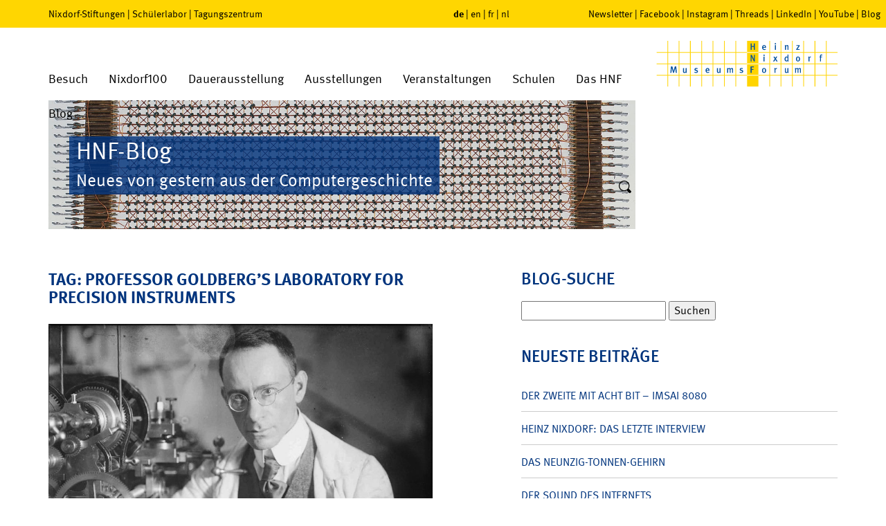

--- FILE ---
content_type: text/html; charset=UTF-8
request_url: https://blog.hnf.de/tag/professor-goldbergs-laboratory-for-precision-instruments/
body_size: 19974
content:
<!DOCTYPE html>
<html lang="de">
<head>
	<meta charset="UTF-8" />
	<meta name="viewport" content="width=device-width, initial-scale=1" />
		<meta name='robots' content='max-image-preview:large' />

            <script data-no-defer="1" data-ezscrex="false" data-cfasync="false" data-pagespeed-no-defer data-cookieconsent="ignore">
                var ctPublicFunctions = {"_ajax_nonce":"0689f99ab4","_rest_nonce":"df20c1ce8e","_ajax_url":"\/wp-admin\/admin-ajax.php","_rest_url":"https:\/\/blog.hnf.de\/wp-json\/","data__cookies_type":"native","data__ajax_type":"rest","data__bot_detector_enabled":"0","data__frontend_data_log_enabled":1,"cookiePrefix":"","wprocket_detected":false,"host_url":"blog.hnf.de","text__ee_click_to_select":"Klicke, um die gesamten Daten auszuw\u00e4hlen","text__ee_original_email":"Die vollst\u00e4ndige Adresse lautet","text__ee_got_it":"Verstanden","text__ee_blocked":"Blockiert","text__ee_cannot_connect":"Kann keine Verbindung herstellen","text__ee_cannot_decode":"Kann E-Mail nicht dekodieren. Unbekannter Grund","text__ee_email_decoder":"CleanTalk E-Mail-Decoder","text__ee_wait_for_decoding":"Die Magie ist unterwegs!","text__ee_decoding_process":"Bitte warte einen Moment, w\u00e4hrend wir die Kontaktdaten entschl\u00fcsseln."}
            </script>
        
            <script data-no-defer="1" data-ezscrex="false" data-cfasync="false" data-pagespeed-no-defer data-cookieconsent="ignore">
                var ctPublic = {"_ajax_nonce":"0689f99ab4","settings__forms__check_internal":"0","settings__forms__check_external":"0","settings__forms__force_protection":0,"settings__forms__search_test":"0","settings__forms__wc_add_to_cart":"0","settings__data__bot_detector_enabled":"0","settings__sfw__anti_crawler":0,"blog_home":"https:\/\/blog.hnf.de\/","pixel__setting":"0","pixel__enabled":false,"pixel__url":null,"data__email_check_before_post":"1","data__email_check_exist_post":0,"data__cookies_type":"native","data__key_is_ok":true,"data__visible_fields_required":true,"wl_brandname":"Anti-Spam by CleanTalk","wl_brandname_short":"CleanTalk","ct_checkjs_key":287896648,"emailEncoderPassKey":"fd80755ec487d232858ae8d9e25c7133","bot_detector_forms_excluded":"W10=","advancedCacheExists":false,"varnishCacheExists":false,"wc_ajax_add_to_cart":false}
            </script>
        <link rel='dns-prefetch' href='//stats.wp.com' />
<style id='wp-img-auto-sizes-contain-inline-css' type='text/css'>
img:is([sizes=auto i],[sizes^="auto," i]){contain-intrinsic-size:3000px 1500px}
/*# sourceURL=wp-img-auto-sizes-contain-inline-css */
</style>
<style id='wp-emoji-styles-inline-css' type='text/css'>

	img.wp-smiley, img.emoji {
		display: inline !important;
		border: none !important;
		box-shadow: none !important;
		height: 1em !important;
		width: 1em !important;
		margin: 0 0.07em !important;
		vertical-align: -0.1em !important;
		background: none !important;
		padding: 0 !important;
	}
/*# sourceURL=wp-emoji-styles-inline-css */
</style>
<style id='wp-block-library-inline-css' type='text/css'>
:root{--wp-block-synced-color:#7a00df;--wp-block-synced-color--rgb:122,0,223;--wp-bound-block-color:var(--wp-block-synced-color);--wp-editor-canvas-background:#ddd;--wp-admin-theme-color:#007cba;--wp-admin-theme-color--rgb:0,124,186;--wp-admin-theme-color-darker-10:#006ba1;--wp-admin-theme-color-darker-10--rgb:0,107,160.5;--wp-admin-theme-color-darker-20:#005a87;--wp-admin-theme-color-darker-20--rgb:0,90,135;--wp-admin-border-width-focus:2px}@media (min-resolution:192dpi){:root{--wp-admin-border-width-focus:1.5px}}.wp-element-button{cursor:pointer}:root .has-very-light-gray-background-color{background-color:#eee}:root .has-very-dark-gray-background-color{background-color:#313131}:root .has-very-light-gray-color{color:#eee}:root .has-very-dark-gray-color{color:#313131}:root .has-vivid-green-cyan-to-vivid-cyan-blue-gradient-background{background:linear-gradient(135deg,#00d084,#0693e3)}:root .has-purple-crush-gradient-background{background:linear-gradient(135deg,#34e2e4,#4721fb 50%,#ab1dfe)}:root .has-hazy-dawn-gradient-background{background:linear-gradient(135deg,#faaca8,#dad0ec)}:root .has-subdued-olive-gradient-background{background:linear-gradient(135deg,#fafae1,#67a671)}:root .has-atomic-cream-gradient-background{background:linear-gradient(135deg,#fdd79a,#004a59)}:root .has-nightshade-gradient-background{background:linear-gradient(135deg,#330968,#31cdcf)}:root .has-midnight-gradient-background{background:linear-gradient(135deg,#020381,#2874fc)}:root{--wp--preset--font-size--normal:16px;--wp--preset--font-size--huge:42px}.has-regular-font-size{font-size:1em}.has-larger-font-size{font-size:2.625em}.has-normal-font-size{font-size:var(--wp--preset--font-size--normal)}.has-huge-font-size{font-size:var(--wp--preset--font-size--huge)}.has-text-align-center{text-align:center}.has-text-align-left{text-align:left}.has-text-align-right{text-align:right}.has-fit-text{white-space:nowrap!important}#end-resizable-editor-section{display:none}.aligncenter{clear:both}.items-justified-left{justify-content:flex-start}.items-justified-center{justify-content:center}.items-justified-right{justify-content:flex-end}.items-justified-space-between{justify-content:space-between}.screen-reader-text{border:0;clip-path:inset(50%);height:1px;margin:-1px;overflow:hidden;padding:0;position:absolute;width:1px;word-wrap:normal!important}.screen-reader-text:focus{background-color:#ddd;clip-path:none;color:#444;display:block;font-size:1em;height:auto;left:5px;line-height:normal;padding:15px 23px 14px;text-decoration:none;top:5px;width:auto;z-index:100000}html :where(.has-border-color){border-style:solid}html :where([style*=border-top-color]){border-top-style:solid}html :where([style*=border-right-color]){border-right-style:solid}html :where([style*=border-bottom-color]){border-bottom-style:solid}html :where([style*=border-left-color]){border-left-style:solid}html :where([style*=border-width]){border-style:solid}html :where([style*=border-top-width]){border-top-style:solid}html :where([style*=border-right-width]){border-right-style:solid}html :where([style*=border-bottom-width]){border-bottom-style:solid}html :where([style*=border-left-width]){border-left-style:solid}html :where(img[class*=wp-image-]){height:auto;max-width:100%}:where(figure){margin:0 0 1em}html :where(.is-position-sticky){--wp-admin--admin-bar--position-offset:var(--wp-admin--admin-bar--height,0px)}@media screen and (max-width:600px){html :where(.is-position-sticky){--wp-admin--admin-bar--position-offset:0px}}

/*# sourceURL=wp-block-library-inline-css */
</style><style id='global-styles-inline-css' type='text/css'>
:root{--wp--preset--aspect-ratio--square: 1;--wp--preset--aspect-ratio--4-3: 4/3;--wp--preset--aspect-ratio--3-4: 3/4;--wp--preset--aspect-ratio--3-2: 3/2;--wp--preset--aspect-ratio--2-3: 2/3;--wp--preset--aspect-ratio--16-9: 16/9;--wp--preset--aspect-ratio--9-16: 9/16;--wp--preset--color--black: #000000;--wp--preset--color--cyan-bluish-gray: #abb8c3;--wp--preset--color--white: #ffffff;--wp--preset--color--pale-pink: #f78da7;--wp--preset--color--vivid-red: #cf2e2e;--wp--preset--color--luminous-vivid-orange: #ff6900;--wp--preset--color--luminous-vivid-amber: #fcb900;--wp--preset--color--light-green-cyan: #7bdcb5;--wp--preset--color--vivid-green-cyan: #00d084;--wp--preset--color--pale-cyan-blue: #8ed1fc;--wp--preset--color--vivid-cyan-blue: #0693e3;--wp--preset--color--vivid-purple: #9b51e0;--wp--preset--gradient--vivid-cyan-blue-to-vivid-purple: linear-gradient(135deg,rgb(6,147,227) 0%,rgb(155,81,224) 100%);--wp--preset--gradient--light-green-cyan-to-vivid-green-cyan: linear-gradient(135deg,rgb(122,220,180) 0%,rgb(0,208,130) 100%);--wp--preset--gradient--luminous-vivid-amber-to-luminous-vivid-orange: linear-gradient(135deg,rgb(252,185,0) 0%,rgb(255,105,0) 100%);--wp--preset--gradient--luminous-vivid-orange-to-vivid-red: linear-gradient(135deg,rgb(255,105,0) 0%,rgb(207,46,46) 100%);--wp--preset--gradient--very-light-gray-to-cyan-bluish-gray: linear-gradient(135deg,rgb(238,238,238) 0%,rgb(169,184,195) 100%);--wp--preset--gradient--cool-to-warm-spectrum: linear-gradient(135deg,rgb(74,234,220) 0%,rgb(151,120,209) 20%,rgb(207,42,186) 40%,rgb(238,44,130) 60%,rgb(251,105,98) 80%,rgb(254,248,76) 100%);--wp--preset--gradient--blush-light-purple: linear-gradient(135deg,rgb(255,206,236) 0%,rgb(152,150,240) 100%);--wp--preset--gradient--blush-bordeaux: linear-gradient(135deg,rgb(254,205,165) 0%,rgb(254,45,45) 50%,rgb(107,0,62) 100%);--wp--preset--gradient--luminous-dusk: linear-gradient(135deg,rgb(255,203,112) 0%,rgb(199,81,192) 50%,rgb(65,88,208) 100%);--wp--preset--gradient--pale-ocean: linear-gradient(135deg,rgb(255,245,203) 0%,rgb(182,227,212) 50%,rgb(51,167,181) 100%);--wp--preset--gradient--electric-grass: linear-gradient(135deg,rgb(202,248,128) 0%,rgb(113,206,126) 100%);--wp--preset--gradient--midnight: linear-gradient(135deg,rgb(2,3,129) 0%,rgb(40,116,252) 100%);--wp--preset--font-size--small: 13px;--wp--preset--font-size--medium: 20px;--wp--preset--font-size--large: 36px;--wp--preset--font-size--x-large: 42px;--wp--preset--spacing--20: 0.44rem;--wp--preset--spacing--30: 0.67rem;--wp--preset--spacing--40: 1rem;--wp--preset--spacing--50: 1.5rem;--wp--preset--spacing--60: 2.25rem;--wp--preset--spacing--70: 3.38rem;--wp--preset--spacing--80: 5.06rem;--wp--preset--shadow--natural: 6px 6px 9px rgba(0, 0, 0, 0.2);--wp--preset--shadow--deep: 12px 12px 50px rgba(0, 0, 0, 0.4);--wp--preset--shadow--sharp: 6px 6px 0px rgba(0, 0, 0, 0.2);--wp--preset--shadow--outlined: 6px 6px 0px -3px rgb(255, 255, 255), 6px 6px rgb(0, 0, 0);--wp--preset--shadow--crisp: 6px 6px 0px rgb(0, 0, 0);}:where(.is-layout-flex){gap: 0.5em;}:where(.is-layout-grid){gap: 0.5em;}body .is-layout-flex{display: flex;}.is-layout-flex{flex-wrap: wrap;align-items: center;}.is-layout-flex > :is(*, div){margin: 0;}body .is-layout-grid{display: grid;}.is-layout-grid > :is(*, div){margin: 0;}:where(.wp-block-columns.is-layout-flex){gap: 2em;}:where(.wp-block-columns.is-layout-grid){gap: 2em;}:where(.wp-block-post-template.is-layout-flex){gap: 1.25em;}:where(.wp-block-post-template.is-layout-grid){gap: 1.25em;}.has-black-color{color: var(--wp--preset--color--black) !important;}.has-cyan-bluish-gray-color{color: var(--wp--preset--color--cyan-bluish-gray) !important;}.has-white-color{color: var(--wp--preset--color--white) !important;}.has-pale-pink-color{color: var(--wp--preset--color--pale-pink) !important;}.has-vivid-red-color{color: var(--wp--preset--color--vivid-red) !important;}.has-luminous-vivid-orange-color{color: var(--wp--preset--color--luminous-vivid-orange) !important;}.has-luminous-vivid-amber-color{color: var(--wp--preset--color--luminous-vivid-amber) !important;}.has-light-green-cyan-color{color: var(--wp--preset--color--light-green-cyan) !important;}.has-vivid-green-cyan-color{color: var(--wp--preset--color--vivid-green-cyan) !important;}.has-pale-cyan-blue-color{color: var(--wp--preset--color--pale-cyan-blue) !important;}.has-vivid-cyan-blue-color{color: var(--wp--preset--color--vivid-cyan-blue) !important;}.has-vivid-purple-color{color: var(--wp--preset--color--vivid-purple) !important;}.has-black-background-color{background-color: var(--wp--preset--color--black) !important;}.has-cyan-bluish-gray-background-color{background-color: var(--wp--preset--color--cyan-bluish-gray) !important;}.has-white-background-color{background-color: var(--wp--preset--color--white) !important;}.has-pale-pink-background-color{background-color: var(--wp--preset--color--pale-pink) !important;}.has-vivid-red-background-color{background-color: var(--wp--preset--color--vivid-red) !important;}.has-luminous-vivid-orange-background-color{background-color: var(--wp--preset--color--luminous-vivid-orange) !important;}.has-luminous-vivid-amber-background-color{background-color: var(--wp--preset--color--luminous-vivid-amber) !important;}.has-light-green-cyan-background-color{background-color: var(--wp--preset--color--light-green-cyan) !important;}.has-vivid-green-cyan-background-color{background-color: var(--wp--preset--color--vivid-green-cyan) !important;}.has-pale-cyan-blue-background-color{background-color: var(--wp--preset--color--pale-cyan-blue) !important;}.has-vivid-cyan-blue-background-color{background-color: var(--wp--preset--color--vivid-cyan-blue) !important;}.has-vivid-purple-background-color{background-color: var(--wp--preset--color--vivid-purple) !important;}.has-black-border-color{border-color: var(--wp--preset--color--black) !important;}.has-cyan-bluish-gray-border-color{border-color: var(--wp--preset--color--cyan-bluish-gray) !important;}.has-white-border-color{border-color: var(--wp--preset--color--white) !important;}.has-pale-pink-border-color{border-color: var(--wp--preset--color--pale-pink) !important;}.has-vivid-red-border-color{border-color: var(--wp--preset--color--vivid-red) !important;}.has-luminous-vivid-orange-border-color{border-color: var(--wp--preset--color--luminous-vivid-orange) !important;}.has-luminous-vivid-amber-border-color{border-color: var(--wp--preset--color--luminous-vivid-amber) !important;}.has-light-green-cyan-border-color{border-color: var(--wp--preset--color--light-green-cyan) !important;}.has-vivid-green-cyan-border-color{border-color: var(--wp--preset--color--vivid-green-cyan) !important;}.has-pale-cyan-blue-border-color{border-color: var(--wp--preset--color--pale-cyan-blue) !important;}.has-vivid-cyan-blue-border-color{border-color: var(--wp--preset--color--vivid-cyan-blue) !important;}.has-vivid-purple-border-color{border-color: var(--wp--preset--color--vivid-purple) !important;}.has-vivid-cyan-blue-to-vivid-purple-gradient-background{background: var(--wp--preset--gradient--vivid-cyan-blue-to-vivid-purple) !important;}.has-light-green-cyan-to-vivid-green-cyan-gradient-background{background: var(--wp--preset--gradient--light-green-cyan-to-vivid-green-cyan) !important;}.has-luminous-vivid-amber-to-luminous-vivid-orange-gradient-background{background: var(--wp--preset--gradient--luminous-vivid-amber-to-luminous-vivid-orange) !important;}.has-luminous-vivid-orange-to-vivid-red-gradient-background{background: var(--wp--preset--gradient--luminous-vivid-orange-to-vivid-red) !important;}.has-very-light-gray-to-cyan-bluish-gray-gradient-background{background: var(--wp--preset--gradient--very-light-gray-to-cyan-bluish-gray) !important;}.has-cool-to-warm-spectrum-gradient-background{background: var(--wp--preset--gradient--cool-to-warm-spectrum) !important;}.has-blush-light-purple-gradient-background{background: var(--wp--preset--gradient--blush-light-purple) !important;}.has-blush-bordeaux-gradient-background{background: var(--wp--preset--gradient--blush-bordeaux) !important;}.has-luminous-dusk-gradient-background{background: var(--wp--preset--gradient--luminous-dusk) !important;}.has-pale-ocean-gradient-background{background: var(--wp--preset--gradient--pale-ocean) !important;}.has-electric-grass-gradient-background{background: var(--wp--preset--gradient--electric-grass) !important;}.has-midnight-gradient-background{background: var(--wp--preset--gradient--midnight) !important;}.has-small-font-size{font-size: var(--wp--preset--font-size--small) !important;}.has-medium-font-size{font-size: var(--wp--preset--font-size--medium) !important;}.has-large-font-size{font-size: var(--wp--preset--font-size--large) !important;}.has-x-large-font-size{font-size: var(--wp--preset--font-size--x-large) !important;}
/*# sourceURL=global-styles-inline-css */
</style>

<style id='classic-theme-styles-inline-css' type='text/css'>
/*! This file is auto-generated */
.wp-block-button__link{color:#fff;background-color:#32373c;border-radius:9999px;box-shadow:none;text-decoration:none;padding:calc(.667em + 2px) calc(1.333em + 2px);font-size:1.125em}.wp-block-file__button{background:#32373c;color:#fff;text-decoration:none}
/*# sourceURL=/wp-includes/css/classic-themes.min.css */
</style>
<link rel='stylesheet' id='cleantalk-public-css-css' href='https://blog.hnf.de/wp-content/plugins/cleantalk-spam-protect/css/cleantalk-public.min.css' type='text/css' media='all' />
<link rel='stylesheet' id='cleantalk-email-decoder-css-css' href='https://blog.hnf.de/wp-content/plugins/cleantalk-spam-protect/css/cleantalk-email-decoder.min.css' type='text/css' media='all' />
<link rel='stylesheet' id='jetpack-subscriptions-css' href='https://blog.hnf.de/wp-content/plugins/jetpack/_inc/build/subscriptions/subscriptions.min.css' type='text/css' media='all' />
<link rel='stylesheet' id='fancybox-css' href='https://blog.hnf.de/wp-content/plugins/easy-fancybox/fancybox/1.5.4/jquery.fancybox.min.css' type='text/css' media='screen' />
<script type="text/javascript" src="https://blog.hnf.de/wp-content/plugins/cleantalk-spam-protect/js/apbct-public-bundle_gathering.min.js" id="apbct-public-bundle_gathering.min-js-js"></script>
<script type="text/javascript" src="https://blog.hnf.de/wp-includes/js/jquery/jquery.min.js" id="jquery-core-js"></script>
<script type="text/javascript" src="https://blog.hnf.de/wp-includes/js/jquery/jquery-migrate.min.js" id="jquery-migrate-js"></script>
<link rel="https://api.w.org/" href="https://blog.hnf.de/wp-json/" /><link rel="alternate" title="JSON" type="application/json" href="https://blog.hnf.de/wp-json/wp/v2/tags/3242" />	<style>img#wpstats{display:none}</style>
		<style type="text/css">.recentcomments a{display:inline !important;padding:0 !important;margin:0 !important;}</style>
	<meta http-equiv="Content-Type" content="text/html; charset=UTF-8" />

	<link rel="stylesheet" type="text/css" href="//fast.fonts.net/t/1.css?apiType=css&amp;projectid=a9cc1ee9-6f42-40ed-ae26-9116c05df660" media="all">
	<link rel="stylesheet" type="text/css" href="https://blog.hnf.de/wp-content/themes/hnf/css/libs.css" media="all">
	<link rel="stylesheet" type="text/css" media="all" href="https://blog.hnf.de/wp-content/themes/hnf/style.css" />
	<link rel="stylesheet" type="text/css" href="https://blog.hnf.de/wp-content/themes/hnf/css/print.css" media="print">

	<link rel="alternate" type="application/rss+xml" title="RSS 2.0" href="https://blog.hnf.de/feed/" />
	<link rel="alternate" type="application/atom+xml" title="Atom" href="https://blog.hnf.de/feed/atom/" />
	<link rel="pingback" href="https://blog.hnf.de/xmlrpc.php" />

	<title>														HNF Blog&nbsp;|&nbsp;Tag Archive&nbsp;|&nbsp;Professor Goldberg’s Laboratory for Precision Instruments	</title>

	<script type="text/javascript">
	/*<![CDATA[*/
	/*_scriptCode*/

	// decrypt helper function
	function decryptCharcode(n, start, end, offset) {
		n = n + offset;
		if (offset > 0 && n > end) {
			n = start + (n - end - 1);
		} else if (offset < 0 && n < start) {
			n = end - (start - n - 1);
		}
		return String.fromCharCode(n);
	}
	// decrypt string
	function decryptString(enc, offset) {
		var dec = "";
		var len = enc.length;
		for (var i = 0; i < len; i++) {
			var n = enc.charCodeAt(i);
			if (n >= 0x2B && n <= 0x3A) {
				dec += decryptCharcode(n, 0x2B, 0x3A, offset); // 0-9 . , - + / :
			} else if (n >= 0x40 && n <= 0x5A) {
				dec += decryptCharcode(n, 0x40, 0x5A, offset); // A-Z @
			} else if (n >= 0x61 && n <= 0x7A) {
				dec += decryptCharcode(n, 0x61, 0x7A, offset); // a-z
			} else {
				dec += enc.charAt(i);
			}
		}
		return dec;
	}
	// decrypt spam-protected emails
	function linkTo_UnCryptMailto(s) {
		location.href = decryptString(s, 3);
	}
	/*]]>*/
	</script>
<link rel='stylesheet' id='shariffcss-css' href='https://blog.hnf.de/wp-content/plugins/shariff/css/shariff.min.css' type='text/css' media='all' />
</head>
<body>

<div id="pageWrap">

			<header>
			<div id="upperHeader">
				<div class="container">
					<div class="row">
						<div class="col-lg-6 col-md-5 hidden-sm hidden-xs">
							<nav id="menuOtherSites">
								<a href="https://www.stiftung-westfalen.de/" target="_blank">Nixdorf-Stiftungen</a>&nbsp;&#124;&nbsp;<a href="https://www.coolmint-paderborn.de/" target="_blank">Schülerlabor</a>&nbsp;&#124;&nbsp;<a href="https://www.hnf-tagungszentrum.de/" target="_blank">Tagungszentrum</a>
							</nav>
						</div>
						<div class="col-md-2 col-xs-6">
							<nav id="menuLang">
								<span class="active"><a href="//www.hnf.de/start.html" target="_self">de</a></span>&nbsp;&#124;&nbsp;<span><a href="//www.hnf.de/en/home.html" target="_self">en</a></span>&nbsp;&#124;&nbsp;<span><a href="//www.hnf.de/fr/home.html" target="_self">fr</a></span>&nbsp;&#124;&nbsp;<span><a href="//www.hnf.de/nl/home.html" target="_self">nl</a></span>
							</nav>
						</div>
						<div class="col-lg-4 col-md-5 hidden-sm hidden-xs">
							<nav id="menuSocial"><a href="//www.hnf.de/besuch/newsletter.html" target="_self">Newsletter</a>&nbsp;&#124;&nbsp;<a href="//www.hnf.de/social-navigation/facebook.html" target="_blank">Facebook</a>&nbsp;&#124;&nbsp;<a href="//www.hnf.de/social-navigation/instagram.html" target="_blank">Instagram</a>&nbsp;&#124;&nbsp;<a href="//www.hnf.de/social-navigation/threads.html" target="_blank">Threads</a>&nbsp;&#124;&nbsp;<a href="//www.hnf.de/social-navigation/linkedin.html" target="_blank">LinkedIn</a>&nbsp;&#124;&nbsp;<a href="//www.hnf.de/social-navigation/youtube.html" target="_blank">YouTube</a>&nbsp;&#124;&nbsp;<a href="//www.hnf.de/blog-co.html" target="_self">Blog</a></nav>
						</div>
						<div class="moblieSearchform col-xs-6 visible-sm visible-xs">
							<form action="https://blog.hnf.de" method="post" id="mobileSearchform" class="searchform">
								<input type="text" name="s" placeholder="Suche" aria-label="Wort" />
								<button type="submit" aria-label="Suche">
									<svg xmlns="//www.w3.org/2000/svg" width="20" height="20" viewBox="-1 -1 20 20">
										<title>Suche</title>
										<path fill-rule="evenodd" clip-rule="evenodd" d="M1.25 7.61c0-3.521 2.9-6.38 6.47-6.38s6.469 2.859 6.469 6.38c0 3.52-2.899 6.37-6.469 6.37-3.57 0-6.47-2.85-6.47-6.37zm16.42 7.51l-3.4-3.351-.049-.049a7.522 7.522 0 0 0 1.219-4.11C15.439 3.41 11.99 0 7.72 0 3.46 0 0 3.41 0 7.61s3.46 7.61 7.72 7.61c1.4 0 2.719-.371 3.85-1.021l.109.12 3.4 3.35c.439.439 1.17.439 1.609 0l.98-.96a1.121 1.121 0 0 0 .002-1.589z" />
									</svg>
								</button>
							</form>
						</div>
					</div>
				</div>
			</div>
			<div id="lowerHeader">
				<div class="container">
					<div class="row">
						<div class="col-md-9 col-sm-7 col-xs-4">
							<ul id="menuMain" class="hidden-sm hidden-xs">
								<li class="dropdown specialMenu-visit">
									<a href="//www.hnf.de/besuch.html" target="_self">Besuch</a>
									<div class="submenu container">
										<div class="row">
											<div class="col-md-3">
												<div class="categoryHeader">Allgemeine Informationen</div>
												<ul class="categoryItems">
													<li><a href="//www.hnf.de/besuch.html" target="_self">Öffnungszeiten, Preise, Anreise</a></li>
													<li><a href="//www.hnf.de/besuch/angebote/kinder-und-jugendliche.html" target="_self">Kinder und Jugendliche</a></li>
													<li><a href="//www.hnf.de/besuch/allgemeine-informationen/fuehrungen.html" target="_self">Führungen</a></li>
													<li><a href="//www.hnf.de/besuch/allgemeine-informationen/hnf-app-mobil-durch-das-museum.html" target="_self">Multimedia-Guide</a></li>
													<li><a href="//www.hnf.de/besuch/allgemeine-informationen/barrierefrei.html" target="_self">Barrierefrei</a></li>
												</ul>
											</div>
											<div class="col-md-3">
												<div class="categoryHeader">Angebote</div>
												<ul class="categoryItems">
													<li><a href="//www.hnf.de/besuch/angebote/online-shop.html" target="_self">Online-Shop</a></li>
													<li><a href="//www.hnf.de/besuch/angebote/museumsfuehrer.html" target="_self">Museumsführer</a></li>
													<li><a href="//www.hnf.de/besuch/angebote/podcast.html" target="_self">Podcast</a></li>
													<li><a href="//www.hnf.de/besuch/angebote/1680.html" target="_self">Digitale Angebote</a></li>
													<li><a href="//www.hnf.de/besuch/angebote/ausmalbilder.html" target="_self">Ausmalbilder</a></li>
												</ul>
											</div>
											<div class="col-md-3">
												<div class="categoryHeader">Shop + Imbiss</div>
												<ul class="categoryItems">
													<li><a href="//www.hnf.de/besuch/shop-imbiss/gastronomie.html" target="_self">Gastronomie</a></li>
													<li><a href="//www.hnf.de/besuch/shop-imbiss/museumsshop.html" target="_self">Museumsshop</a></li>
												</ul>
											</div>
											<div class="col-md-3">
												<div class="contact-header">Kontakt</div>
												<p>Allgemeine Anfragen zu Führungen, Veranstaltungen und Workshops richten Sie bitte an:<br><br>Fon +49 (0) 5251 306-600</p>
												<a href="javascript:linkTo_UnCryptMailto('jxfiql7pbosfzbXekc+ab');" class="button">E-Mail</a>
											</div>
										</div>
									</div>
								</li>
								<li>
									<a href="//www.hnf.de/nixdorf100.html" target="_self">Nixdorf100</a>
								</li>
								<li class="dropdown specialMenu-permanentExhibitions">
									<a href="//www.hnf.de/dauerausstellung.html" target="_self">Dauerausstellung</a>
									<div class="submenu container">
										<div class="row">
											<div class="col-md-5">
												<div class="categoryHeader">Ausstellungsbereiche</div>
												<ul class="categoryItems">
													<li><a href="//www.hnf.de/dauerausstellung/ausstellungsbereiche/zahlen-zeichen-und-signale.html" target="_self">Zahlen, Zeichen und Signale</a></li>
													<li><a href="//www.hnf.de/dauerausstellung/ausstellungsbereiche/die-mechanisierung-der-informationstechnik.html" target="_self">Die Mechanisierung der Informationstechnik</a></li>
													<li><a href="//www.hnf.de/dauerausstellung/ausstellungsbereiche/die-erfindung-des-computers.html" target="_self">Die Erfindung des Computers</a></li>
													<li><a href="//www.hnf.de/dauerausstellung/ausstellungsbereiche/galerie-der-pioniere.html" target="_self">Galerie der Pioniere</a></li>
													<li><a href="//www.hnf.de/dauerausstellung/ausstellungsbereiche/kulturgeschichte-des-bueros.html" target="_self">Kulturgeschichte des Büros</a></li>
													<li><a href="//www.hnf.de/dauerausstellung/ausstellungsbereiche/wall-of-fame-pioniere-der-digitalen-welt.html" target="_self">Wall of Fame – Pioniere der digitalen Welt</a></li>
													<li><a href="//www.hnf.de/dauerausstellung/ausstellungsbereiche/computer-in-wissenschaft-und-technik-1950-1970.html" target="_self">Computer in Wissenschaft und Technik 1950-1970</a></li>
												</ul>
											</div>
											<div class="col-md-5">
												<div>
													<div class="categoryHeader">&nbsp;</div>
													<ul class="categoryItems">
														<li><a href="//www.hnf.de/dauerausstellung/ausstellungsbereiche/computer-in-wirtschaft-und-beruf-1970-1980.html" target="_self">Computer in Wirtschaft und Beruf 1970-1980</a></li>
														<li><a href="//www.hnf.de/dauerausstellung/ausstellungsbereiche/computer-fuer-alle-1980-2000.html" target="_self">Computer für alle 1980-2000</a></li>
														<li><a href="//www.hnf.de/dauerausstellung/ausstellungsbereiche/global-digital.html" target="_self">Global Digital</a></li>
														<li><a href="//www.hnf.de/dauerausstellung/ausstellungsbereiche/nixdorf-wegbereiter-der-dezentralen-datenverarbeitung.html" target="_self">Nixdorf – Wegbereiter der dezentralen Datenverarbeitung</a></li>
													</ul>
												</div>
												<div class="no-col">
													<div class="categoryHeader">Sammlungen</div>
													<ul class="categoryItems">
														<li><a href="//www.hnf.de/dauerausstellung/sammlungen/objektangebot.html" target="_self">Objektangebot</a></li>
													</ul>
												</div>
											</div>
											<div class="col-md-2 btn-menu">
												<div class="btn-menu-item"><a href="//www.hnf.de/dauerausstellung/video-zum-museum.html" target="_self"><span class="icon-playbutton"></span>Video zum Museum</a></div>
												<div class="btn-menu-item"><a href="//www.hnf.de/dauerausstellung/virtuelle-rundtour.html" target="_self"><span class="icon-360"></span>Virtuelle Rundtour</a></div>
												<div class="btn-menu-item"><a href="//www.hnf.de/dauerausstellung/highlights-des-museums.html" target="_self"><span class="icon-star"></span>Highlights</a></div>
												<div class="btn-menu-item"><a href="//www.hnf.de/besuch/allgemeine-informationen/fuehrungen.html" target="_self"><span class="icon-fuehrungen"></span>Führungen</a></div>
											</div>
										</div>
									</div>
								</li>
								<li class="dropdown">
									<a href="//www.hnf.de/ausstellungen.html" target="_self">Ausstellungen</a>
									<div class="submenu-single">
										<ul>
										<li><a href="//www.hnf.de/ausstellungen/ro-80-das-auto-von-heinz-nixdorf.html" target="_self">Ro 80: Das Auto von Heinz Nixdorf</a></li>
											<li><a href="//www.hnf.de/ausstellungen/rueckblick.html" target="_self">Rückblick</a></li>
										</ul>
									</div>
								</li>
								<li class="dropdown">
									<a href="//www.hnf.de/veranstaltungen.html" target="_self">Veranstaltungen</a>
									<div class="submenu-single">
										<ul>
											<li><a href="//www.hnf.de/veranstaltungen/events.html" target="_self">Events</a></li>
											<li><a href="//www.hnf.de/veranstaltungen/vortraege.html" target="_self">Vorträge</a></li>
											<li><a href="//www.hnf.de/veranstaltungen/workshops.html" target="_self">Workshops</a></li>
											<li><a href="//www.hnf.de/veranstaltungen/museumspaedagogik.html" target="_self">Museumspädagogik</a></li>
											<li><a href="//www.hnf.de/veranstaltungen/tagungszentrum.html" target="_blank">Tagungszentrum</a></li>
										</ul>
									</div>
								</li>
								<li class="dropdown">
									<a href="//www.hnf.de/schulen.html" target="_self">Schulen</a>
									<div class="submenu-single">
										<ul>
											<li><a href="//www.hnf.de/schulen/fuehrungen-fuer-schulklassen.html" target="_self">Führungen für Schulklassen</a></li>
											<li><a href="//www.hnf.de/besuch/angebote/kinder-und-jugendliche.html" target="_self">Museumspädagogik</a></li>
											<li><a href="//www.hnf.de/schulen/auf-den-spuren-von-heinz-nixdorf.html" target="_self">Auf den Spuren von Heinz Nixdorf</a></li>
											<li><a href="//www.hnf.de/schulen/heinz-nixdorf-code-project.html" target="_self">Heinz-Nixdorf-Code-Project</a></li>
											<li><a href="//www.hnf.de/schulen/schuelerlabor.html" target="_self">Schülerlabor</a></li>
											<li><a href="//www.hnf.de/schulen/schuelerforschungszentrum.html" target="_self">Schülerforschungszentrum</a></li>
											<li><a href="//www.hnf.de/schulen/wettbewerbe.html" target="_self">Wettbewerbe</a></li>
											<li><a href="//www.hnf.de/schulen/paderborn-und-umgebung.html" target="_self">Paderborn und Umgebung</a></li>
										</ul>
									</div>
								</li>
								<li class="dropdown">
									<a href="//www.hnf.de/das-hnf.html" target="_self">Das HNF</a>
									<div class="submenu-single">
										<ul>
											<li><a href="//www.hnf.de/das-hnf/kontakt.html" target="_self">Kontakt</a></li>
											<li><a href="//www.hnf.de/das-hnf/presse.html" target="_self">Presse</a></li>
											<li><a href="//www.hnf.de/das-hnf/zielsetzung.html" target="_self">Zielsetzung</a></li>
											<li><a href="//www.hnf.de/das-hnf/vorgeschichte.html" target="_self">Vorgeschichte</a></li>
											<li><a href="//www.hnf.de/das-hnf/heinz-nixdorf.html" target="_self">Heinz Nixdorf</a></li>
											<li><a href="//www.hnf.de/das-hnf/daten-fakten.html" target="_self">Daten &amp; Fakten</a></li>
											<li><a href="//www.hnf.de/das-hnf/stellenangebote.html" target="_self">Stellenangebote</a></li>
										</ul>
									</div>
								</li>
								<li class="dropdown"><a href="/" target="_self">Blog</a></li>
							</ul>
							<form action="https://blog.hnf.de" method="get" id="searchform" class="searchform hidden-sm hidden-xs">
								<input type="text" name="s" placeholder="Suche" aria-label="Wort" />
								<button type="submit" aria-label="Suche">
									<svg xmlns="//www.w3.org/2000/svg" width="20" height="20" viewBox="-1 -1 20 20">
										<title>Suche</title>
										<path fill-rule="evenodd" clip-rule="evenodd" d="M1.25 7.61c0-3.521 2.9-6.38 6.47-6.38s6.469 2.859 6.469 6.38c0 3.52-2.899 6.37-6.469 6.37-3.57 0-6.47-2.85-6.47-6.37zm16.42 7.51l-3.4-3.351-.049-.049a7.522 7.522 0 0 0 1.219-4.11C15.439 3.41 11.99 0 7.72 0 3.46 0 0 3.41 0 7.61s3.46 7.61 7.72 7.61c1.4 0 2.719-.371 3.85-1.021l.109.12 3.4 3.35c.439.439 1.17.439 1.609 0l.98-.96a1.121 1.121 0 0 0 .002-1.589z" />
									</svg>
								</button>
							</form>
							<div class="visible-sm visible-xs" id="menuBtn">
								<button type="button">Menü</button>
							</div>
						</div>
						<div class="col-md-3 col-sm-5 col-xs-8">
							<div id="logo">
								<a href="//www.hnf.de/home.html" title="HNF" target="_self"><img src="//www.hnf.de/fileadmin/templates/system_images/Heinz-Nixdorf-MuseumsForum_logo.svg" alt="HNF"></a>
							</div>
						</div>
					</div>
				</div>
			</div>
		</header>
	<div class="container">
	<div id="contentArea" class="row">

		<div id="headimage" class="col-lg-9 col-md-10 col-xs-12">
			<a href="https://blog.hnf.de/" title="HNF Blog" class="title">
				<img src="https://blog.hnf.de/wp-content/themes/hnf/system_images/Head_Heinz-Nixdorf-MuseumsForum_Blog.jpg" title="HNF-Blog - Neues von gestern aus der Computergeschichte" alt="HNF-Blog - Neues von gestern aus der Computergeschichte" />
				<div class="text">
					<span class="h1">HNF-Blog</span><br>
					<div class="subheader">Neues von gestern aus der Computergeschichte</div>
				</div>
			</a>
		</div>

		<div class="col-md-6 col-sm-12 col-xs-12">

			
							<h1 class="archive">Tag: Professor Goldberg’s Laboratory for Precision Instruments</h1>
			

												<article class="post archive">
													<div class="image">
								<a href="https://blog.hnf.de/der-optische-computer-des-dr-goldberg/"><img width="946" height="665" src="https://blog.hnf.de/wp-content/uploads/2017/07/Goldberg-.jpg" class="attachment-full size-full wp-post-image" alt="Goldberg-" decoding="async" fetchpriority="high" srcset="https://blog.hnf.de/wp-content/uploads/2017/07/Goldberg-.jpg 946w, https://blog.hnf.de/wp-content/uploads/2017/07/Goldberg--300x211.jpg 300w, https://blog.hnf.de/wp-content/uploads/2017/07/Goldberg--768x540.jpg 768w" sizes="(max-width: 946px) 100vw, 946px" /></a>
								<div class="title">
									<h2><a href="https://blog.hnf.de/der-optische-computer-des-dr-goldberg/" rel="bookmark" title="Der optische Computer des Dr. Goldberg">Der optische Computer des Dr. Goldberg</a></h2>
									<p class="subheader">Geschrieben am 03.08.2017 von <a href="https://blog.hnf.de/author/hnf/" title="Beiträge von HNF" rel="author">HNF</a></p>
								</div>
							</div>
												<div class="content">
							<p>Im August  1931 fand in Dresden der VIII. Internationale Kongreß für Photographie statt. Dort führte Emanuel Goldberg, der Generaldirektor des Kamerakonzerns Zeiss Ikon, die von ihm erfundene Statistische Maschine vor. Sie speicherte Informationen auf einem Filmstreifen und besaß außerdem eine Fotozelle, um bestimmte Daten zu finden. Goldbergs Gerät war die erste Suchmaschine in der Technikgeschichte&#8230;.</p>
							<p class ="btn2"><a href="https://blog.hnf.de/der-optische-computer-des-dr-goldberg/">Weiterlesen</a></p>
						</div>
					</article>

								<div class="morePosts">
									</div>
			
		</div>

		<div class="col-md-5 col-md-offset-1 col-xs-12">
							<div class="sidebar">
					<div class="box"><aside id="search-2" class="widget widget_search"><h2 class="widget-title">Blog-Suche</h2><form role="search" method="get" id="searchform" class="searchform" action="https://blog.hnf.de/">
				<div>
					<label class="screen-reader-text" for="s">Suche nach:</label>
					<input type="text" value="" name="s" id="s" />
					<input type="submit" id="searchsubmit" value="Suchen" />
				</div>
			</form></aside></div>
		<div class="box"><aside id="recent-posts-2" class="widget widget_recent_entries">
		<h2 class="widget-title">Neueste Beiträge</h2>
		<ul>
											<li>
					<a href="https://blog.hnf.de/der-zweite-mit-acht-bit-imsai-8080/">Der Zweite mit acht Bit &#8211; IMSAI 8080</a>
									</li>
											<li>
					<a href="https://blog.hnf.de/heinz-nixdorf-das-letzte-interview/">Heinz Nixdorf: das letzte Interview</a>
									</li>
											<li>
					<a href="https://blog.hnf.de/das-neunzig-tonnen-gehirn/">Das Neunzig-Tonnen-Gehirn</a>
									</li>
											<li>
					<a href="https://blog.hnf.de/der-sound-des-internets/">Der Sound des Internets</a>
									</li>
											<li>
					<a href="https://blog.hnf.de/von-diebold-zu-diebold-nixdorf/">Von Diebold zu Diebold Nixdorf</a>
									</li>
					</ul>

		</aside></div><div class="box"><aside id="recent-comments-2" class="widget widget_cust_Recent_Comments"><h2 class="widget-title">Neueste Kommentare</h2><ul id="recentcomments"><li class="recentcomments"><span class="comment-author-link">HNF</span> bei <a href="https://blog.hnf.de/wer-die-wurzel-zieht/#comment-6807">Wer die Wurzel zieht</a></li><li class="recentcomments"><span class="comment-author-link">BKO</span> bei <a href="https://blog.hnf.de/ncf1-der-mikroprozessor-von-nixdorf/#comment-6805">NCF1 – der Mikroprozessor von Nixdorf</a></li><li class="recentcomments"><span class="comment-author-link">Martin Schmitt</span> bei <a href="https://blog.hnf.de/heinz-nixdorf-das-letzte-interview/#comment-6803">Heinz Nixdorf: das letzte Interview</a></li><li class="recentcomments"><span class="comment-author-link">Jan</span> bei <a href="https://blog.hnf.de/wer-die-wurzel-zieht/#comment-6801">Wer die Wurzel zieht</a></li><li class="recentcomments"><span class="comment-author-link">Heinrich Haller</span> bei <a href="https://blog.hnf.de/sirius-gegen-ibm/#comment-6797">Sirius gegen IBM</a></li></ul></aside></div><div class="box"><aside id="archives-2" class="widget widget_archive"><h2 class="widget-title">Archiv</h2>		<label class="screen-reader-text" for="archives-dropdown-2">Archiv</label>
		<select id="archives-dropdown-2" name="archive-dropdown">
			
			<option value="">Monat auswählen</option>
				<option value='https://blog.hnf.de/2025/12/'> Dezember 2025 &nbsp;(5)</option>
	<option value='https://blog.hnf.de/2025/11/'> November 2025 &nbsp;(8)</option>
	<option value='https://blog.hnf.de/2025/10/'> Oktober 2025 &nbsp;(9)</option>
	<option value='https://blog.hnf.de/2025/09/'> September 2025 &nbsp;(9)</option>
	<option value='https://blog.hnf.de/2025/08/'> August 2025 &nbsp;(9)</option>
	<option value='https://blog.hnf.de/2025/07/'> Juli 2025 &nbsp;(9)</option>
	<option value='https://blog.hnf.de/2025/06/'> Juni 2025 &nbsp;(8)</option>
	<option value='https://blog.hnf.de/2025/05/'> Mai 2025 &nbsp;(9)</option>
	<option value='https://blog.hnf.de/2025/04/'> April 2025 &nbsp;(9)</option>
	<option value='https://blog.hnf.de/2025/03/'> März 2025 &nbsp;(8)</option>
	<option value='https://blog.hnf.de/2025/02/'> Februar 2025 &nbsp;(8)</option>
	<option value='https://blog.hnf.de/2025/01/'> Januar 2025 &nbsp;(9)</option>
	<option value='https://blog.hnf.de/2024/12/'> Dezember 2024 &nbsp;(7)</option>
	<option value='https://blog.hnf.de/2024/11/'> November 2024 &nbsp;(9)</option>
	<option value='https://blog.hnf.de/2024/10/'> Oktober 2024 &nbsp;(9)</option>
	<option value='https://blog.hnf.de/2024/09/'> September 2024 &nbsp;(8)</option>
	<option value='https://blog.hnf.de/2024/08/'> August 2024 &nbsp;(9)</option>
	<option value='https://blog.hnf.de/2024/07/'> Juli 2024 &nbsp;(9)</option>
	<option value='https://blog.hnf.de/2024/06/'> Juni 2024 &nbsp;(8)</option>
	<option value='https://blog.hnf.de/2024/05/'> Mai 2024 &nbsp;(9)</option>
	<option value='https://blog.hnf.de/2024/04/'> April 2024 &nbsp;(9)</option>
	<option value='https://blog.hnf.de/2024/03/'> März 2024 &nbsp;(9)</option>
	<option value='https://blog.hnf.de/2024/02/'> Februar 2024 &nbsp;(8)</option>
	<option value='https://blog.hnf.de/2024/01/'> Januar 2024 &nbsp;(9)</option>
	<option value='https://blog.hnf.de/2023/12/'> Dezember 2023 &nbsp;(8)</option>
	<option value='https://blog.hnf.de/2023/11/'> November 2023 &nbsp;(8)</option>
	<option value='https://blog.hnf.de/2023/10/'> Oktober 2023 &nbsp;(9)</option>
	<option value='https://blog.hnf.de/2023/09/'> September 2023 &nbsp;(9)</option>
	<option value='https://blog.hnf.de/2023/08/'> August 2023 &nbsp;(9)</option>
	<option value='https://blog.hnf.de/2023/07/'> Juli 2023 &nbsp;(8)</option>
	<option value='https://blog.hnf.de/2023/06/'> Juni 2023 &nbsp;(9)</option>
	<option value='https://blog.hnf.de/2023/05/'> Mai 2023 &nbsp;(9)</option>
	<option value='https://blog.hnf.de/2023/04/'> April 2023 &nbsp;(8)</option>
	<option value='https://blog.hnf.de/2023/03/'> März 2023 &nbsp;(9)</option>
	<option value='https://blog.hnf.de/2023/02/'> Februar 2023 &nbsp;(8)</option>
	<option value='https://blog.hnf.de/2023/01/'> Januar 2023 &nbsp;(9)</option>
	<option value='https://blog.hnf.de/2022/12/'> Dezember 2022 &nbsp;(8)</option>
	<option value='https://blog.hnf.de/2022/11/'> November 2022 &nbsp;(9)</option>
	<option value='https://blog.hnf.de/2022/10/'> Oktober 2022 &nbsp;(8)</option>
	<option value='https://blog.hnf.de/2022/09/'> September 2022 &nbsp;(9)</option>
	<option value='https://blog.hnf.de/2022/08/'> August 2022 &nbsp;(9)</option>
	<option value='https://blog.hnf.de/2022/07/'> Juli 2022 &nbsp;(9)</option>
	<option value='https://blog.hnf.de/2022/06/'> Juni 2022 &nbsp;(8)</option>
	<option value='https://blog.hnf.de/2022/05/'> Mai 2022 &nbsp;(9)</option>
	<option value='https://blog.hnf.de/2022/04/'> April 2022 &nbsp;(8)</option>
	<option value='https://blog.hnf.de/2022/03/'> März 2022 &nbsp;(10)</option>
	<option value='https://blog.hnf.de/2022/02/'> Februar 2022 &nbsp;(8)</option>
	<option value='https://blog.hnf.de/2022/01/'> Januar 2022 &nbsp;(8)</option>
	<option value='https://blog.hnf.de/2021/12/'> Dezember 2021 &nbsp;(7)</option>
	<option value='https://blog.hnf.de/2021/11/'> November 2021 &nbsp;(9)</option>
	<option value='https://blog.hnf.de/2021/10/'> Oktober 2021 &nbsp;(10)</option>
	<option value='https://blog.hnf.de/2021/09/'> September 2021 &nbsp;(8)</option>
	<option value='https://blog.hnf.de/2021/08/'> August 2021 &nbsp;(9)</option>
	<option value='https://blog.hnf.de/2021/07/'> Juli 2021 &nbsp;(9)</option>
	<option value='https://blog.hnf.de/2021/06/'> Juni 2021 &nbsp;(9)</option>
	<option value='https://blog.hnf.de/2021/05/'> Mai 2021 &nbsp;(8)</option>
	<option value='https://blog.hnf.de/2021/04/'> April 2021 &nbsp;(9)</option>
	<option value='https://blog.hnf.de/2021/03/'> März 2021 &nbsp;(10)</option>
	<option value='https://blog.hnf.de/2021/02/'> Februar 2021 &nbsp;(8)</option>
	<option value='https://blog.hnf.de/2021/01/'> Januar 2021 &nbsp;(8)</option>
	<option value='https://blog.hnf.de/2020/12/'> Dezember 2020 &nbsp;(8)</option>
	<option value='https://blog.hnf.de/2020/11/'> November 2020 &nbsp;(8)</option>
	<option value='https://blog.hnf.de/2020/10/'> Oktober 2020 &nbsp;(9)</option>
	<option value='https://blog.hnf.de/2020/09/'> September 2020 &nbsp;(9)</option>
	<option value='https://blog.hnf.de/2020/08/'> August 2020 &nbsp;(8)</option>
	<option value='https://blog.hnf.de/2020/07/'> Juli 2020 &nbsp;(9)</option>
	<option value='https://blog.hnf.de/2020/06/'> Juni 2020 &nbsp;(9)</option>
	<option value='https://blog.hnf.de/2020/05/'> Mai 2020 &nbsp;(9)</option>
	<option value='https://blog.hnf.de/2020/04/'> April 2020 &nbsp;(8)</option>
	<option value='https://blog.hnf.de/2020/03/'> März 2020 &nbsp;(9)</option>
	<option value='https://blog.hnf.de/2020/02/'> Februar 2020 &nbsp;(8)</option>
	<option value='https://blog.hnf.de/2020/01/'> Januar 2020 &nbsp;(9)</option>
	<option value='https://blog.hnf.de/2019/12/'> Dezember 2019 &nbsp;(8)</option>
	<option value='https://blog.hnf.de/2019/11/'> November 2019 &nbsp;(9)</option>
	<option value='https://blog.hnf.de/2019/10/'> Oktober 2019 &nbsp;(9)</option>
	<option value='https://blog.hnf.de/2019/09/'> September 2019 &nbsp;(8)</option>
	<option value='https://blog.hnf.de/2019/08/'> August 2019 &nbsp;(9)</option>
	<option value='https://blog.hnf.de/2019/07/'> Juli 2019 &nbsp;(9)</option>
	<option value='https://blog.hnf.de/2019/06/'> Juni 2019 &nbsp;(8)</option>
	<option value='https://blog.hnf.de/2019/05/'> Mai 2019 &nbsp;(9)</option>
	<option value='https://blog.hnf.de/2019/04/'> April 2019 &nbsp;(9)</option>
	<option value='https://blog.hnf.de/2019/03/'> März 2019 &nbsp;(9)</option>
	<option value='https://blog.hnf.de/2019/02/'> Februar 2019 &nbsp;(8)</option>
	<option value='https://blog.hnf.de/2019/01/'> Januar 2019 &nbsp;(9)</option>
	<option value='https://blog.hnf.de/2018/12/'> Dezember 2018 &nbsp;(7)</option>
	<option value='https://blog.hnf.de/2018/11/'> November 2018 &nbsp;(9)</option>
	<option value='https://blog.hnf.de/2018/10/'> Oktober 2018 &nbsp;(9)</option>
	<option value='https://blog.hnf.de/2018/09/'> September 2018 &nbsp;(8)</option>
	<option value='https://blog.hnf.de/2018/08/'> August 2018 &nbsp;(9)</option>
	<option value='https://blog.hnf.de/2018/07/'> Juli 2018 &nbsp;(9)</option>
	<option value='https://blog.hnf.de/2018/06/'> Juni 2018 &nbsp;(9)</option>
	<option value='https://blog.hnf.de/2018/05/'> Mai 2018 &nbsp;(9)</option>
	<option value='https://blog.hnf.de/2018/04/'> April 2018 &nbsp;(8)</option>
	<option value='https://blog.hnf.de/2018/03/'> März 2018 &nbsp;(9)</option>
	<option value='https://blog.hnf.de/2018/02/'> Februar 2018 &nbsp;(8)</option>
	<option value='https://blog.hnf.de/2018/01/'> Januar 2018 &nbsp;(10)</option>
	<option value='https://blog.hnf.de/2017/12/'> Dezember 2017 &nbsp;(8)</option>
	<option value='https://blog.hnf.de/2017/11/'> November 2017 &nbsp;(8)</option>
	<option value='https://blog.hnf.de/2017/10/'> Oktober 2017 &nbsp;(9)</option>
	<option value='https://blog.hnf.de/2017/09/'> September 2017 &nbsp;(10)</option>
	<option value='https://blog.hnf.de/2017/08/'> August 2017 &nbsp;(8)</option>
	<option value='https://blog.hnf.de/2017/07/'> Juli 2017 &nbsp;(9)</option>
	<option value='https://blog.hnf.de/2017/06/'> Juni 2017 &nbsp;(9)</option>
	<option value='https://blog.hnf.de/2017/05/'> Mai 2017 &nbsp;(10)</option>
	<option value='https://blog.hnf.de/2017/04/'> April 2017 &nbsp;(9)</option>
	<option value='https://blog.hnf.de/2017/03/'> März 2017 &nbsp;(9)</option>
	<option value='https://blog.hnf.de/2017/02/'> Februar 2017 &nbsp;(8)</option>
	<option value='https://blog.hnf.de/2017/01/'> Januar 2017 &nbsp;(10)</option>
	<option value='https://blog.hnf.de/2016/12/'> Dezember 2016 &nbsp;(9)</option>
	<option value='https://blog.hnf.de/2016/11/'> November 2016 &nbsp;(8)</option>
	<option value='https://blog.hnf.de/2016/10/'> Oktober 2016 &nbsp;(9)</option>
	<option value='https://blog.hnf.de/2016/09/'> September 2016 &nbsp;(9)</option>
	<option value='https://blog.hnf.de/2016/08/'> August 2016 &nbsp;(9)</option>
	<option value='https://blog.hnf.de/2016/07/'> Juli 2016 &nbsp;(9)</option>
	<option value='https://blog.hnf.de/2016/06/'> Juni 2016 &nbsp;(9)</option>
	<option value='https://blog.hnf.de/2016/05/'> Mai 2016 &nbsp;(9)</option>
	<option value='https://blog.hnf.de/2016/04/'> April 2016 &nbsp;(9)</option>
	<option value='https://blog.hnf.de/2016/03/'> März 2016 &nbsp;(8)</option>
	<option value='https://blog.hnf.de/2016/02/'> Februar 2016 &nbsp;(9)</option>
	<option value='https://blog.hnf.de/2016/01/'> Januar 2016 &nbsp;(8)</option>
	<option value='https://blog.hnf.de/2015/12/'> Dezember 2015 &nbsp;(8)</option>
	<option value='https://blog.hnf.de/2015/11/'> November 2015 &nbsp;(8)</option>
	<option value='https://blog.hnf.de/2015/10/'> Oktober 2015 &nbsp;(9)</option>
	<option value='https://blog.hnf.de/2015/09/'> September 2015 &nbsp;(9)</option>
	<option value='https://blog.hnf.de/2015/08/'> August 2015 &nbsp;(8)</option>
	<option value='https://blog.hnf.de/2015/07/'> Juli 2015 &nbsp;(8)</option>
	<option value='https://blog.hnf.de/2015/06/'> Juni 2015 &nbsp;(9)</option>
	<option value='https://blog.hnf.de/2015/05/'> Mai 2015 &nbsp;(7)</option>
	<option value='https://blog.hnf.de/2015/04/'> April 2015 &nbsp;(10)</option>
	<option value='https://blog.hnf.de/2015/03/'> März 2015 &nbsp;(2)</option>

		</select>

			<script type="text/javascript">
/* <![CDATA[ */

( ( dropdownId ) => {
	const dropdown = document.getElementById( dropdownId );
	function onSelectChange() {
		setTimeout( () => {
			if ( 'escape' === dropdown.dataset.lastkey ) {
				return;
			}
			if ( dropdown.value ) {
				document.location.href = dropdown.value;
			}
		}, 250 );
	}
	function onKeyUp( event ) {
		if ( 'Escape' === event.key ) {
			dropdown.dataset.lastkey = 'escape';
		} else {
			delete dropdown.dataset.lastkey;
		}
	}
	function onClick() {
		delete dropdown.dataset.lastkey;
	}
	dropdown.addEventListener( 'keyup', onKeyUp );
	dropdown.addEventListener( 'click', onClick );
	dropdown.addEventListener( 'change', onSelectChange );
})( "archives-dropdown-2" );

//# sourceURL=WP_Widget_Archives%3A%3Awidget
/* ]]> */
</script>
</aside></div><div class="box"><aside id="block-3" class="widget widget_block"><br/><a href="http://blog.hnf.de/feed/"><img decoding="async" style="width: 35px; padding: 6px;" src="/wp-content/themes/hnf/system_images/rss.svg" alt="rss" /></a></aside></div><div class="box"><aside id="shariff-2" class="widget Shariff"><h2 class="widget-title">Social Media</h2><div class="shariff shariff-align-flex-start shariff-widget-align-flex-start"><ul class="shariff-buttons theme-round orientation-horizontal buttonsize-medium"><li class="shariff-button facebook shariff-nocustomcolor" style="background-color:#4273c8"><a href="https://www.facebook.com/sharer/sharer.php?u=https%3A%2F%2Fblog.hnf.de%2Ftag%2Fprofessor-goldbergs-laboratory-for-precision-instruments%2F" title="Bei Facebook teilen" aria-label="Bei Facebook teilen" role="button" rel="nofollow" class="shariff-link" style="; background-color:#3b5998; color:#fff" target="_blank"><span class="shariff-icon" style=""><svg width="32px" height="20px" xmlns="http://www.w3.org/2000/svg" viewBox="0 0 18 32"><path fill="#3b5998" d="M17.1 0.2v4.7h-2.8q-1.5 0-2.1 0.6t-0.5 1.9v3.4h5.2l-0.7 5.3h-4.5v13.6h-5.5v-13.6h-4.5v-5.3h4.5v-3.9q0-3.3 1.9-5.2t5-1.8q2.6 0 4.1 0.2z"/></svg></span></a></li><li class="shariff-button linkedin shariff-nocustomcolor" style="background-color:#1488bf"><a href="https://www.linkedin.com/sharing/share-offsite/?url=https%3A%2F%2Fblog.hnf.de%2Ftag%2Fprofessor-goldbergs-laboratory-for-precision-instruments%2F" title="Bei LinkedIn teilen" aria-label="Bei LinkedIn teilen" role="button" rel="noopener nofollow" class="shariff-link" style="; background-color:#0077b5; color:#fff" target="_blank"><span class="shariff-icon" style=""><svg width="32px" height="20px" xmlns="http://www.w3.org/2000/svg" viewBox="0 0 27 32"><path fill="#0077b5" d="M6.2 11.2v17.7h-5.9v-17.7h5.9zM6.6 5.7q0 1.3-0.9 2.2t-2.4 0.9h0q-1.5 0-2.4-0.9t-0.9-2.2 0.9-2.2 2.4-0.9 2.4 0.9 0.9 2.2zM27.4 18.7v10.1h-5.9v-9.5q0-1.9-0.7-2.9t-2.3-1.1q-1.1 0-1.9 0.6t-1.2 1.5q-0.2 0.5-0.2 1.4v9.9h-5.9q0-7.1 0-11.6t0-5.3l0-0.9h5.9v2.6h0q0.4-0.6 0.7-1t1-0.9 1.6-0.8 2-0.3q3 0 4.9 2t1.9 6z"/></svg></span></a></li><li class="shariff-button pinterest shariff-nocustomcolor" style="background-color:#e70f18"><a href="https://www.pinterest.com/pin/create/link/?url=https%3A%2F%2Fblog.hnf.de%2Ftag%2Fprofessor-goldbergs-laboratory-for-precision-instruments%2F&media=https%3A%2F%2Fblog.hnf.de%2Fwp-content%2Fuploads%2F2017%2F07%2FGoldberg-.jpg&description=Professor%20Goldberg%E2%80%99s%20Laboratory%20for%20Precision%20Instruments%20%E2%80%93%20HNF%20Blog" title="Bei Pinterest pinnen" aria-label="Bei Pinterest pinnen" role="button" rel="noopener nofollow" class="shariff-link" style="; background-color:#cb2027; color:#fff" target="_blank"><span class="shariff-icon" style=""><svg width="32px" height="20px" xmlns="http://www.w3.org/2000/svg" viewBox="0 0 27 32"><path fill="#cb2027" d="M27.4 16q0 3.7-1.8 6.9t-5 5-6.9 1.9q-2 0-3.9-0.6 1.1-1.7 1.4-2.9 0.2-0.6 1-3.8 0.4 0.7 1.3 1.2t2 0.5q2.1 0 3.8-1.2t2.7-3.4 0.9-4.8q0-2-1.1-3.8t-3.1-2.9-4.5-1.2q-1.9 0-3.5 0.5t-2.8 1.4-2 2-1.2 2.3-0.4 2.4q0 1.9 0.7 3.3t2.1 2q0.5 0.2 0.7-0.4 0-0.1 0.1-0.5t0.2-0.5q0.1-0.4-0.2-0.8-0.9-1.1-0.9-2.7 0-2.7 1.9-4.6t4.9-2q2.7 0 4.2 1.5t1.5 3.8q0 3-1.2 5.2t-3.1 2.1q-1.1 0-1.7-0.8t-0.4-1.9q0.1-0.6 0.5-1.7t0.5-1.8 0.2-1.4q0-0.9-0.5-1.5t-1.4-0.6q-1.1 0-1.9 1t-0.8 2.6q0 1.3 0.4 2.2l-1.8 7.5q-0.3 1.2-0.2 3.2-3.7-1.6-6-5t-2.3-7.6q0-3.7 1.9-6.9t5-5 6.9-1.9 6.9 1.9 5 5 1.8 6.9z"/></svg></span></a></li></ul></div></aside></div><div class="box"><aside id="blog_subscription-2" class="widget widget_blog_subscription jetpack_subscription_widget"><h2 class="widget-title"></h2>
			<div class="wp-block-jetpack-subscriptions__container">
			<form action="#" method="post" accept-charset="utf-8" id="subscribe-blog-blog_subscription-2"
				data-blog="134216007"
				data-post_access_level="everybody" >
									<div id="subscribe-text"><p>Blog via E-Mail abonnieren</p>
</div>
										<p id="subscribe-email">
						<label id="jetpack-subscribe-label"
							class="screen-reader-text"
							for="subscribe-field-blog_subscription-2">
							E-Mail-Adresse						</label>
						<input type="email" name="email" autocomplete="email" required="required"
																					value=""
							id="subscribe-field-blog_subscription-2"
							placeholder="E-Mail-Adresse"
						/>
					</p>

					<p id="subscribe-submit"
											>
						<input type="hidden" name="action" value="subscribe"/>
						<input type="hidden" name="source" value="https://blog.hnf.de/tag/professor-goldbergs-laboratory-for-precision-instruments/"/>
						<input type="hidden" name="sub-type" value="widget"/>
						<input type="hidden" name="redirect_fragment" value="subscribe-blog-blog_subscription-2"/>
						<input type="hidden" id="_wpnonce" name="_wpnonce" value="ee84903f5c" /><input type="hidden" name="_wp_http_referer" value="/tag/professor-goldbergs-laboratory-for-precision-instruments/" />						<button type="submit"
															class="wp-block-button__link"
																					name="jetpack_subscriptions_widget"
						>
							Abonnieren						</button>
					</p>
							</form>
						</div>
			
</aside></div><div class="box"><aside id="tag_cloud-2" class="widget widget_tag_cloud"><h2 class="widget-title">Schlagworte</h2><div class="tagcloud"><a href="https://blog.hnf.de/tag/ada-lovelace/" class="tag-cloud-link tag-link-21 tag-link-position-1" style="font-size: 8pt;" aria-label="Ada Lovelace (22 Einträge)">Ada Lovelace</a>
<a href="https://blog.hnf.de/tag/alan-turing/" class="tag-cloud-link tag-link-300 tag-link-position-2" style="font-size: 14.611111111111pt;" aria-label="Alan Turing (49 Einträge)">Alan Turing</a>
<a href="https://blog.hnf.de/tag/analogrechner/" class="tag-cloud-link tag-link-689 tag-link-position-3" style="font-size: 11.888888888889pt;" aria-label="Analogrechner (35 Einträge)">Analogrechner</a>
<a href="https://blog.hnf.de/tag/apple/" class="tag-cloud-link tag-link-149 tag-link-position-4" style="font-size: 12.472222222222pt;" aria-label="Apple (38 Einträge)">Apple</a>
<a href="https://blog.hnf.de/tag/apple-macintosh/" class="tag-cloud-link tag-link-468 tag-link-position-5" style="font-size: 8.7777777777778pt;" aria-label="Apple Macintosh (24 Einträge)">Apple Macintosh</a>
<a href="https://blog.hnf.de/tag/arpanet/" class="tag-cloud-link tag-link-413 tag-link-position-6" style="font-size: 9.75pt;" aria-label="ARPANET (27 Einträge)">ARPANET</a>
<a href="https://blog.hnf.de/tag/atari/" class="tag-cloud-link tag-link-151 tag-link-position-7" style="font-size: 9.75pt;" aria-label="Atari (27 Einträge)">Atari</a>
<a href="https://blog.hnf.de/tag/bbc/" class="tag-cloud-link tag-link-1871 tag-link-position-8" style="font-size: 11.5pt;" aria-label="BBC (34 Einträge)">BBC</a>
<a href="https://blog.hnf.de/tag/bill-gates/" class="tag-cloud-link tag-link-347 tag-link-position-9" style="font-size: 13.638888888889pt;" aria-label="Bill Gates (44 Einträge)">Bill Gates</a>
<a href="https://blog.hnf.de/tag/bletchley-park/" class="tag-cloud-link tag-link-144 tag-link-position-10" style="font-size: 9.75pt;" aria-label="Bletchley Park (27 Einträge)">Bletchley Park</a>
<a href="https://blog.hnf.de/tag/charles-babbage/" class="tag-cloud-link tag-link-23 tag-link-position-11" style="font-size: 11.888888888889pt;" aria-label="Charles Babbage (35 Einträge)">Charles Babbage</a>
<a href="https://blog.hnf.de/tag/claude-shannon/" class="tag-cloud-link tag-link-720 tag-link-position-12" style="font-size: 9.75pt;" aria-label="Claude Shannon (27 Einträge)">Claude Shannon</a>
<a href="https://blog.hnf.de/tag/computer-history-museum/" class="tag-cloud-link tag-link-158 tag-link-position-13" style="font-size: 10.527777777778pt;" aria-label="Computer History Museum (30 Einträge)">Computer History Museum</a>
<a href="https://blog.hnf.de/tag/deutsches-museum/" class="tag-cloud-link tag-link-57 tag-link-position-14" style="font-size: 12.861111111111pt;" aria-label="Deutsches Museum (40 Einträge)">Deutsches Museum</a>
<a href="https://blog.hnf.de/tag/deutsches-technikmuseum/" class="tag-cloud-link tag-link-379 tag-link-position-15" style="font-size: 9.9444444444444pt;" aria-label="Deutsches Technikmuseum (28 Einträge)">Deutsches Technikmuseum</a>
<a href="https://blog.hnf.de/tag/eniac/" class="tag-cloud-link tag-link-715 tag-link-position-16" style="font-size: 12.472222222222pt;" aria-label="ENIAC (38 Einträge)">ENIAC</a>
<a href="https://blog.hnf.de/tag/enigma/" class="tag-cloud-link tag-link-261 tag-link-position-17" style="font-size: 9.75pt;" aria-label="Enigma (27 Einträge)">Enigma</a>
<a href="https://blog.hnf.de/tag/gottfried-wilhelm-leibniz/" class="tag-cloud-link tag-link-829 tag-link-position-18" style="font-size: 12.666666666667pt;" aria-label="Gottfried Wilhelm Leibniz (39 Einträge)">Gottfried Wilhelm Leibniz</a>
<a href="https://blog.hnf.de/tag/heinz-nixdorf/" class="tag-cloud-link tag-link-108 tag-link-position-19" style="font-size: 18.111111111111pt;" aria-label="Heinz Nixdorf (74 Einträge)">Heinz Nixdorf</a>
<a href="https://blog.hnf.de/tag/hewlett-packard/" class="tag-cloud-link tag-link-269 tag-link-position-20" style="font-size: 8.3888888888889pt;" aria-label="Hewlett Packard (23 Einträge)">Hewlett Packard</a>
<a href="https://blog.hnf.de/tag/hnf/" class="tag-cloud-link tag-link-20 tag-link-position-21" style="font-size: 15.583333333333pt;" aria-label="HNF (55 Einträge)">HNF</a>
<a href="https://blog.hnf.de/tag/howard-aiken/" class="tag-cloud-link tag-link-148 tag-link-position-22" style="font-size: 8.3888888888889pt;" aria-label="Howard Aiken (23 Einträge)">Howard Aiken</a>
<a href="https://blog.hnf.de/tag/ibm/" class="tag-cloud-link tag-link-94 tag-link-position-23" style="font-size: 22pt;" aria-label="IBM (119 Einträge)">IBM</a>
<a href="https://blog.hnf.de/tag/ibm-pc/" class="tag-cloud-link tag-link-742 tag-link-position-24" style="font-size: 12.083333333333pt;" aria-label="IBM PC (36 Einträge)">IBM PC</a>
<a href="https://blog.hnf.de/tag/intel/" class="tag-cloud-link tag-link-197 tag-link-position-25" style="font-size: 8.9722222222222pt;" aria-label="Intel (25 Einträge)">Intel</a>
<a href="https://blog.hnf.de/tag/intel-8088/" class="tag-cloud-link tag-link-1421 tag-link-position-26" style="font-size: 8.3888888888889pt;" aria-label="Intel 8088 (23 Einträge)">Intel 8088</a>
<a href="https://blog.hnf.de/tag/internet/" class="tag-cloud-link tag-link-320 tag-link-position-27" style="font-size: 12.277777777778pt;" aria-label="Internet (37 Einträge)">Internet</a>
<a href="https://blog.hnf.de/tag/john-von-neumann/" class="tag-cloud-link tag-link-183 tag-link-position-28" style="font-size: 11.888888888889pt;" aria-label="John von Neumann (35 Einträge)">John von Neumann</a>
<a href="https://blog.hnf.de/tag/konrad-zuse/" class="tag-cloud-link tag-link-124 tag-link-position-29" style="font-size: 20.638888888889pt;" aria-label="Konrad Zuse (101 Einträge)">Konrad Zuse</a>
<a href="https://blog.hnf.de/tag/kybernetik/" class="tag-cloud-link tag-link-307 tag-link-position-30" style="font-size: 10.527777777778pt;" aria-label="Kybernetik (30 Einträge)">Kybernetik</a>
<a href="https://blog.hnf.de/tag/kuenstliche-intelligenz/" class="tag-cloud-link tag-link-302 tag-link-position-31" style="font-size: 18.305555555556pt;" aria-label="Künstliche Intelligenz (77 Einträge)">Künstliche Intelligenz</a>
<a href="https://blog.hnf.de/tag/microsoft/" class="tag-cloud-link tag-link-469 tag-link-position-32" style="font-size: 12.277777777778pt;" aria-label="Microsoft (37 Einträge)">Microsoft</a>
<a href="https://blog.hnf.de/tag/mikrocomputer/" class="tag-cloud-link tag-link-292 tag-link-position-33" style="font-size: 10.333333333333pt;" aria-label="Mikrocomputer (29 Einträge)">Mikrocomputer</a>
<a href="https://blog.hnf.de/tag/nasa/" class="tag-cloud-link tag-link-72 tag-link-position-34" style="font-size: 8.9722222222222pt;" aria-label="NASA (25 Einträge)">NASA</a>
<a href="https://blog.hnf.de/tag/nixdorf-computer-ag/" class="tag-cloud-link tag-link-112 tag-link-position-35" style="font-size: 14.805555555556pt;" aria-label="Nixdorf Computer AG (50 Einträge)">Nixdorf Computer AG</a>
<a href="https://blog.hnf.de/tag/nsa/" class="tag-cloud-link tag-link-931 tag-link-position-36" style="font-size: 8.7777777777778pt;" aria-label="NSA (24 Einträge)">NSA</a>
<a href="https://blog.hnf.de/tag/rechenmaschine/" class="tag-cloud-link tag-link-176 tag-link-position-37" style="font-size: 10.333333333333pt;" aria-label="Rechenmaschine (29 Einträge)">Rechenmaschine</a>
<a href="https://blog.hnf.de/tag/roboter/" class="tag-cloud-link tag-link-801 tag-link-position-38" style="font-size: 15.388888888889pt;" aria-label="Roboter (54 Einträge)">Roboter</a>
<a href="https://blog.hnf.de/tag/siemens/" class="tag-cloud-link tag-link-1139 tag-link-position-39" style="font-size: 8.7777777777778pt;" aria-label="Siemens (24 Einträge)">Siemens</a>
<a href="https://blog.hnf.de/tag/spiegel/" class="tag-cloud-link tag-link-205 tag-link-position-40" style="font-size: 12.666666666667pt;" aria-label="SPIEGEL (39 Einträge)">SPIEGEL</a>
<a href="https://blog.hnf.de/tag/steve-jobs/" class="tag-cloud-link tag-link-333 tag-link-position-41" style="font-size: 13.833333333333pt;" aria-label="Steve Jobs (45 Einträge)">Steve Jobs</a>
<a href="https://blog.hnf.de/tag/tim-berners-lee/" class="tag-cloud-link tag-link-406 tag-link-position-42" style="font-size: 8.7777777777778pt;" aria-label="Tim Berners-Lee (24 Einträge)">Tim Berners-Lee</a>
<a href="https://blog.hnf.de/tag/world-wide-web/" class="tag-cloud-link tag-link-411 tag-link-position-43" style="font-size: 13.055555555556pt;" aria-label="World Wide Web (41 Einträge)">World Wide Web</a>
<a href="https://blog.hnf.de/tag/zilog-z80/" class="tag-cloud-link tag-link-3721 tag-link-position-44" style="font-size: 8.7777777777778pt;" aria-label="Zilog Z80 (24 Einträge)">Zilog Z80</a>
<a href="https://blog.hnf.de/tag/zuse-kg/" class="tag-cloud-link tag-link-128 tag-link-position-45" style="font-size: 8.7777777777778pt;" aria-label="Zuse KG (24 Einträge)">Zuse KG</a></div>
</aside></div>				</div>
					</div>

	</div>

			<footer class="row">
			<div class="col-md-3 col-sm-6">
				<h3>Besuch</h3>
				<ul>
					<li><a href="//www.hnf.de/besuch.html" target="_self">Öffnungszeiten und Preise</a></li>
					<li><a href="//www.hnf.de/besuch/allgemeine-informationen/fuehrungen.html" target="_self">Führungen</a></li>
					<li><a href="//www.hnf.de/besuch/allgemeine-informationen/multimedia-guide.html" target="_self">Multimediaguide</a></li>
					<li><a href="//www.hnf.de/besuch/angebote/kinder-und-jugendliche.html" target="_self">Kinder und Jugendliche</a></li>
					<li><a href="//www.hnf.de/besuch/shop-imbiss/museumsshop.html" target="_self">Museumsshop</a></li>
					<li><a href="//www.hnf.de/besuch/shop-imbiss/gastronomie.html" target="_self">Museumscafé</a></li>
				</ul>
			</div>
			<div class="col-xs-12 spacer visible-xs"></div>
			<div class="col-md-3 col-sm-6">
				<h3>Kontakt</h3>
				<p>Heinz Nixdorf MuseumsForum
					<br> Fürstenallee 7
					<br> D-33102 Paderborn</p>
				<table>
					<tr>
						<td>Fon</td>
						<td>+49 (0) 5251 306-600</td>
					</tr>
					<tr>
						<td>E-Mail</td>
						<td><a href="javascript:linkTo_UnCryptMailto('jxfiql7pbosfzbXekc+ab');">service(at)hnf.de</a> </td>
					</tr>
				</table>
			</div>
			<div class="col-sm-12 spacer visible-sm visible-xs"></div>
			<div class="col-md-3 col-sm-6">
				<h3>Öffnungszeiten</h3>
				<div class="upperBlock">
					<table>
						<tr>
							<td>Di – Fr</td>
							<td>09:00 – 18:00 Uhr</td>
						</tr>
						<tr>
							<td>Sa – So</td>
							<td>10:00 – 18:00 Uhr</td>
						</tr>
						<tr>
							<td>Mo</td>
							<td>geschlossen</td>
						</tr>
					</table>
				</div><a href="//www.hnf.de/besuch.html" target="_self" class="button">Anfahrt</a><a href="//www.hnf.de/besuch.html" target="_self" class="button">Preise</a></div>
			<div class="col-xs-12 spacer visible-xs"></div>
			<div class="col-md-3 col-sm-6">
				<h3>Social Media</h3>
				<div class="upperBlock socialIcons">
					<div>
						<a href="https://www.facebook.com/heinznixdorfmuseumsforum" target="_blank">
							<img alt="facebook" src="//www.hnf.de/fileadmin/templates/system_images/logo_rund_facebook.svg">
						</a>
						<a href="https://www.instagram.com/hnfpb/" target="_blank">
							<img alt="Instagram" src="//www.hnf.de/fileadmin/templates/system_images/logo_rund_instagram.svg" style="margin-left: 5px;">
						</a>
						<a href="https://www.threads.net/@hnfpb" target="_blank">
							<img alt="Threads" src="//www.hnf.de/fileadmin/templates/system_images/logo_rund_threads.svg" style="margin-left: 5px;">
						</a>
					</div>
					<div class="mt-desktop">
						<a href="https://www.linkedin.com/company/hnfpb" target="_blank">
							<img alt="LinkedIn" src="//www.hnf.de/fileadmin/templates/system_images/logo_rund_linkedin.svg">
						</a>
						<a href="https://www.youtube.com/user/HeinzNixdorfMuseum" target="_blank">
							<img alt="YouTube" src="//www.hnf.de/fileadmin/templates/system_images/logo_rund_youtube.svg" style="margin-left: 5px;">
						</a>
					</div>
				</div>
				<a href="//www.hnf.de/besuch/newsletter.html" target="_self" class="button">Newsletter</a><a href="//blog.hnf.de" target="_blank" class="button">HNF-Blog</a></div>
			<div class="col-sm-12 spacer"></div>
			<div class="col-md-3 col-sm-6">
				<div class="imprintlink"><a href="//www.hnf.de/service/impressum.html" target="_self">Impressum</a></div>
				<div class="privacylink"><a href="//www.hnf.de/service/datenschutz.html" target="_self">Datenschutz</a></div>
				<div class="termslink"><a href="//www.hnf.de/service/agb.html" target="_blank">AGB</a></div>
				<!-- <div class="privacylink"><a href="" onclick="$('#tx_cookies_inner').show();return false;">Cookies</a></div> -->
			</div>
			<div class="col-md-9 col-sm-6">© Heinz Nixdorf MuseumsForum 2025</div>
		</footer>
	
	</div>

	<script type="text/javascript" src="https://blog.hnf.de/wp-content/themes/hnf/js/jquery.min.js"></script>
	<script type="text/javascript" src="https://blog.hnf.de/wp-content/themes/hnf/js/script.js"></script>


	<script>				
                    document.addEventListener('DOMContentLoaded', function () {
                        setTimeout(function(){
                            if( document.querySelectorAll('[name^=ct_checkjs]').length > 0 ) {
                                if (typeof apbct_public_sendREST === 'function' && typeof apbct_js_keys__set_input_value === 'function') {
                                    apbct_public_sendREST(
                                    'js_keys__get',
                                    { callback: apbct_js_keys__set_input_value })
                                }
                            }
                        },0)					    
                    })				
                </script><script type="speculationrules">
{"prefetch":[{"source":"document","where":{"and":[{"href_matches":"/*"},{"not":{"href_matches":["/wp-*.php","/wp-admin/*","/wp-content/uploads/*","/wp-content/*","/wp-content/plugins/*","/wp-content/themes/hnf/*","/*\\?(.+)"]}},{"not":{"selector_matches":"a[rel~=\"nofollow\"]"}},{"not":{"selector_matches":".no-prefetch, .no-prefetch a"}}]},"eagerness":"conservative"}]}
</script>
<script type="text/javascript" src="https://blog.hnf.de/wp-content/plugins/easy-fancybox/vendor/purify.min.js" id="fancybox-purify-js"></script>
<script type="text/javascript" id="jquery-fancybox-js-extra">
/* <![CDATA[ */
var efb_i18n = {"close":"Close","next":"Next","prev":"Previous","startSlideshow":"Start slideshow","toggleSize":"Toggle size"};
//# sourceURL=jquery-fancybox-js-extra
/* ]]> */
</script>
<script type="text/javascript" src="https://blog.hnf.de/wp-content/plugins/easy-fancybox/fancybox/1.5.4/jquery.fancybox.min.js" id="jquery-fancybox-js"></script>
<script type="text/javascript" id="jquery-fancybox-js-after">
/* <![CDATA[ */
var fb_timeout, fb_opts={'autoScale':true,'showCloseButton':true,'margin':20,'pixelRatio':'false','centerOnScroll':false,'enableEscapeButton':true,'overlayShow':true,'hideOnOverlayClick':true,'minVpHeight':320,'disableCoreLightbox':'true','enableBlockControls':'true','fancybox_openBlockControls':'true' };
if(typeof easy_fancybox_handler==='undefined'){
var easy_fancybox_handler=function(){
jQuery([".nolightbox","a.wp-block-fileesc_html__button","a.pin-it-button","a[href*='pinterest.com\/pin\/create']","a[href*='facebook.com\/share']","a[href*='twitter.com\/share']"].join(',')).addClass('nofancybox');
jQuery('a.fancybox-close').on('click',function(e){e.preventDefault();jQuery.fancybox.close()});
/* IMG */
						var unlinkedImageBlocks=jQuery(".wp-block-image > img:not(.nofancybox,figure.nofancybox>img)");
						unlinkedImageBlocks.wrap(function() {
							var href = jQuery( this ).attr( "src" );
							return "<a href='" + href + "'></a>";
						});
var fb_IMG_select=jQuery('a[href*=".jpg" i]:not(.nofancybox,li.nofancybox>a,figure.nofancybox>a),area[href*=".jpg" i]:not(.nofancybox),a[href*=".png" i]:not(.nofancybox,li.nofancybox>a,figure.nofancybox>a),area[href*=".png" i]:not(.nofancybox),a[href*=".webp" i]:not(.nofancybox,li.nofancybox>a,figure.nofancybox>a),area[href*=".webp" i]:not(.nofancybox)');
fb_IMG_select.addClass('fancybox image');
var fb_IMG_sections=jQuery('.gallery,.wp-block-gallery,.tiled-gallery,.wp-block-jetpack-tiled-gallery,.ngg-galleryoverview,.ngg-imagebrowser,.nextgen_pro_blog_gallery,.nextgen_pro_film,.nextgen_pro_horizontal_filmstrip,.ngg-pro-masonry-wrapper,.ngg-pro-mosaic-container,.nextgen_pro_sidescroll,.nextgen_pro_slideshow,.nextgen_pro_thumbnail_grid,.tiled-gallery');
fb_IMG_sections.each(function(){jQuery(this).find(fb_IMG_select).attr('rel','gallery-'+fb_IMG_sections.index(this));});
jQuery('a.fancybox,area.fancybox,.fancybox>a').each(function(){jQuery(this).fancybox(jQuery.extend(true,{},fb_opts,{'transition':'elastic','transitionIn':'elastic','transitionOut':'elastic','opacity':false,'hideOnContentClick':false,'titleShow':true,'titlePosition':'over','titleFromAlt':true,'showNavArrows':true,'enableKeyboardNav':true,'cyclic':false,'mouseWheel':'false'}))});
/* YouTube */
jQuery('a[href*="youtu.be/" i],area[href*="youtu.be/" i],a[href*="youtube.com/" i],area[href*="youtube.com/" i]' ).filter(function(){return this.href.match(/\/(?:youtu\.be|watch\?|embed\/)/);}).not('.nofancybox,li.nofancybox>a').addClass('fancybox-youtube');
jQuery('a.fancybox-youtube,area.fancybox-youtube,.fancybox-youtube>a').each(function(){jQuery(this).fancybox(jQuery.extend(true,{},fb_opts,{'type':'iframe','width':640,'height':360,'keepRatio':1,'aspectRatio':1,'titleShow':false,'titlePosition':'float','titleFromAlt':true,'onStart':function(a,i,o){var splitOn=a[i].href.indexOf("?");var urlParms=(splitOn>-1)?a[i].href.substring(splitOn):"";o.allowfullscreen=(urlParms.indexOf("fs=0")>-1)?false:true;o.href=a[i].href.replace(/https?:\/\/(?:www\.)?youtu(?:\.be\/([^\?]+)\??|be\.com\/watch\?(.*(?=v=))v=([^&]+))(.*)/gi,"https://www.youtube.com/embed/$1$3?$2$4&autoplay=1");}}))});
/* Vimeo */
jQuery('a[href*="vimeo.com/" i],area[href*="vimeo.com/" i]' ).filter(function(){return this.href.match(/\/(?:[0-9]+|video\/)/);}).not('.nofancybox,li.nofancybox>a').addClass('fancybox-vimeo');
jQuery('a.fancybox-vimeo,area.fancybox-vimeo,.fancybox-vimeo>a').each(function(){jQuery(this).fancybox(jQuery.extend(true,{},fb_opts,{'type':'iframe','width':882,'height':495,'padding':0,'keepRatio':1,'aspectRatio':1,'titleShow':false,'titlePosition':'float','titleFromAlt':true,'onStart':function(a,i,o){var splitOn=a[i].href.indexOf("?");var urlParms=(splitOn>-1)?a[i].href.substring(splitOn):"";o.allowfullscreen=(urlParms.indexOf("fullscreen=0")>-1)?false:true;o.href=a[i].href.replace(/https?:\/\/(?:www\.)?vimeo\.com\/([0-9]+)\??(.*)/gi,"https://player.vimeo.com/video/$1?$2&autoplay=1");}}))});
/* Dailymotion */
jQuery('a[href*="dailymotion.com/" i],area[href*="dailymotion.com/" i]' ).filter(function(){return this.href.match(/\/video\//);}).not('.nofancybox,li.nofancybox>a').addClass('fancybox-dailymotion');
jQuery('a.fancybox-dailymotion,area.fancybox-dailymotion,.fancybox-dailymotion>a').each(function(){jQuery(this).fancybox(jQuery.extend(true,{},fb_opts,{'type':'iframe','width':560,'height':315,'padding':0,'keepRatio':1,'aspectRatio':1,'titleShow':false,'titlePosition':'float','titleFromAlt':true,'onStart':function(a,i,o){var splitOn=a[i].href.indexOf("?");var urlParms=(splitOn>-1)?a[i].href.substring(splitOn):"";o.allowfullscreen=(urlParms.indexOf("fullscreen=0")>-1)?false:true;o.href=a[i].href.replace(/^https?:\/\/(?:www\.)?dailymotion.com\/video\/([^\?]+)(.*)/gi,"https://www.dailymotion.com/embed/video/$1?$2&autoplay=1");}}))});
/* iFrame */
jQuery('a.fancybox-iframe,area.fancybox-iframe,.fancybox-iframe>a').each(function(){jQuery(this).fancybox(jQuery.extend(true,{},fb_opts,{'type':'iframe','width':'70%','height':'90%','padding':0,'titleShow':false,'titlePosition':'float','titleFromAlt':true,'allowfullscreen':false}))});
};};
jQuery(easy_fancybox_handler);jQuery(document).on('post-load',easy_fancybox_handler);

//# sourceURL=jquery-fancybox-js-after
/* ]]> */
</script>
<script type="text/javascript" src="https://blog.hnf.de/wp-content/plugins/easy-fancybox/vendor/jquery.easing.min.js" id="jquery-easing-js"></script>
<script type="text/javascript" id="jetpack-stats-js-before">
/* <![CDATA[ */
_stq = window._stq || [];
_stq.push([ "view", JSON.parse("{\"v\":\"ext\",\"blog\":\"134216007\",\"post\":\"0\",\"tz\":\"1\",\"srv\":\"blog.hnf.de\",\"arch_tag\":\"professor-goldbergs-laboratory-for-precision-instruments\",\"arch_results\":\"1\",\"j\":\"1:15.3.1\"}") ]);
_stq.push([ "clickTrackerInit", "134216007", "0" ]);
//# sourceURL=jetpack-stats-js-before
/* ]]> */
</script>
<script type="text/javascript" src="https://stats.wp.com/e-202551.js" id="jetpack-stats-js" defer="defer" data-wp-strategy="defer"></script>
<script id="wp-emoji-settings" type="application/json">
{"baseUrl":"https://s.w.org/images/core/emoji/17.0.2/72x72/","ext":".png","svgUrl":"https://s.w.org/images/core/emoji/17.0.2/svg/","svgExt":".svg","source":{"concatemoji":"https://blog.hnf.de/wp-includes/js/wp-emoji-release.min.js"}}
</script>
<script type="module">
/* <![CDATA[ */
/*! This file is auto-generated */
const a=JSON.parse(document.getElementById("wp-emoji-settings").textContent),o=(window._wpemojiSettings=a,"wpEmojiSettingsSupports"),s=["flag","emoji"];function i(e){try{var t={supportTests:e,timestamp:(new Date).valueOf()};sessionStorage.setItem(o,JSON.stringify(t))}catch(e){}}function c(e,t,n){e.clearRect(0,0,e.canvas.width,e.canvas.height),e.fillText(t,0,0);t=new Uint32Array(e.getImageData(0,0,e.canvas.width,e.canvas.height).data);e.clearRect(0,0,e.canvas.width,e.canvas.height),e.fillText(n,0,0);const a=new Uint32Array(e.getImageData(0,0,e.canvas.width,e.canvas.height).data);return t.every((e,t)=>e===a[t])}function p(e,t){e.clearRect(0,0,e.canvas.width,e.canvas.height),e.fillText(t,0,0);var n=e.getImageData(16,16,1,1);for(let e=0;e<n.data.length;e++)if(0!==n.data[e])return!1;return!0}function u(e,t,n,a){switch(t){case"flag":return n(e,"\ud83c\udff3\ufe0f\u200d\u26a7\ufe0f","\ud83c\udff3\ufe0f\u200b\u26a7\ufe0f")?!1:!n(e,"\ud83c\udde8\ud83c\uddf6","\ud83c\udde8\u200b\ud83c\uddf6")&&!n(e,"\ud83c\udff4\udb40\udc67\udb40\udc62\udb40\udc65\udb40\udc6e\udb40\udc67\udb40\udc7f","\ud83c\udff4\u200b\udb40\udc67\u200b\udb40\udc62\u200b\udb40\udc65\u200b\udb40\udc6e\u200b\udb40\udc67\u200b\udb40\udc7f");case"emoji":return!a(e,"\ud83e\u1fac8")}return!1}function f(e,t,n,a){let r;const o=(r="undefined"!=typeof WorkerGlobalScope&&self instanceof WorkerGlobalScope?new OffscreenCanvas(300,150):document.createElement("canvas")).getContext("2d",{willReadFrequently:!0}),s=(o.textBaseline="top",o.font="600 32px Arial",{});return e.forEach(e=>{s[e]=t(o,e,n,a)}),s}function r(e){var t=document.createElement("script");t.src=e,t.defer=!0,document.head.appendChild(t)}a.supports={everything:!0,everythingExceptFlag:!0},new Promise(t=>{let n=function(){try{var e=JSON.parse(sessionStorage.getItem(o));if("object"==typeof e&&"number"==typeof e.timestamp&&(new Date).valueOf()<e.timestamp+604800&&"object"==typeof e.supportTests)return e.supportTests}catch(e){}return null}();if(!n){if("undefined"!=typeof Worker&&"undefined"!=typeof OffscreenCanvas&&"undefined"!=typeof URL&&URL.createObjectURL&&"undefined"!=typeof Blob)try{var e="postMessage("+f.toString()+"("+[JSON.stringify(s),u.toString(),c.toString(),p.toString()].join(",")+"));",a=new Blob([e],{type:"text/javascript"});const r=new Worker(URL.createObjectURL(a),{name:"wpTestEmojiSupports"});return void(r.onmessage=e=>{i(n=e.data),r.terminate(),t(n)})}catch(e){}i(n=f(s,u,c,p))}t(n)}).then(e=>{for(const n in e)a.supports[n]=e[n],a.supports.everything=a.supports.everything&&a.supports[n],"flag"!==n&&(a.supports.everythingExceptFlag=a.supports.everythingExceptFlag&&a.supports[n]);var t;a.supports.everythingExceptFlag=a.supports.everythingExceptFlag&&!a.supports.flag,a.supports.everything||((t=a.source||{}).concatemoji?r(t.concatemoji):t.wpemoji&&t.twemoji&&(r(t.twemoji),r(t.wpemoji)))});
//# sourceURL=https://blog.hnf.de/wp-includes/js/wp-emoji-loader.min.js
/* ]]> */
</script>


			<div id="mobileMenu" class="visible-sm visible-xs">
			<ul>
				<li class="dropdown specialMenu-visit">
					<a href="//www.hnf.de/besuch.html" target="_self">Besuch</a>
					<div class="submenu">
						<div class="categoryHeader">Allgemeine Informationen</div>
						<ul class="categoryItems">
							<li><a href="//www.hnf.de/besuch.html" target="_self">Öffnungszeiten, Preise, Anreise</a></li>
							<li><a href="//www.hnf.de/besuch/allgemeine-informationen/fuehrungen.html" target="_self">Führungen</a></li>
							<li><a href="//www.hnf.de/besuch/allgemeine-informationen/hnf-app-mobil-durch-das-museum.html" target="_self">Multimedia-Guide</a></li>
							<li><a href="//www.hnf.de/besuch/allgemeine-informationen/barrierefrei.html" target="_self">Barrierefrei</a></li>
							<li><a href="//www.hnf.de/besuch/allgemeine-informationen/schutzmassnahmen.html" target="_self">Schutzmaßnahmen</a></li>
							<li><a href="//www.hnf.de/besuch/allgemeine-informationen/jubilaeumsjahr-2021.html" target="_self">Jubiläumsjahr 2021</a></li>
						</ul>
						<div class="categoryHeader">Angebote</div>
						<ul class="categoryItems">
							<li><a href="//www.hnf.de/besuch/angebote/digitale-angebote.html" target="_self">Digitale Angebote</a></li>
							<li><a href="//www.hnf.de/besuch/angebote/kinder-und-jugendliche.html" target="_self">Kinder und Jugendliche</a></li>
							<li><a href="//www.hnf.de/besuch/angebote/spurensuche.html" target="_self">Spurensuche</a></li>
							<li><a href="//www.hnf.de/besuch/angebote/museumsfuehrer.html" target="_self">Museumsführer</a></li>
							<li><a href="//www.hnf.de/besuch/angebote/ausmalbilder.html" target="_self">Ausmalbilder</a></li>
							<li><a href="//www.hnf.de/besuch/angebote/eintrittsgutscheine.html" target="_self">Eintrittsgutscheine</a></li>
						</ul>
						<div class="categoryHeader">Shop + Imbiss</div>
						<ul class="categoryItems">
							<li><a href="//www.hnf.de/besuch/shop-imbiss/gastronomie.html" target="_self">Gastronomie</a></li>
							<li><a href="//www.hnf.de/besuch/shop-imbiss/museumsshop.html" target="_self">Museumsshop</a></li>
						</ul>
					</div>
				</li>
				<li>
					<a href="//www.hnf.de/nixdorf100.html" target="_self">Nixdorf100</a>
				</li>
				<li class="dropdown specialMenu-permanentExhibitions">
					<a href="//www.hnf.de/dauerausstellung.html" target="_self">Dauerausstellung</a>
					<div class="submenu">
						<div class="categoryHeader">Ausstellungsbereiche</div>
						<ul class="categoryItems">
							<li><a href="//www.hnf.de/dauerausstellung/ausstellungsbereiche/zahlen-zeichen-und-signale.html" target="_self">Zahlen, Zeichen und Signale</a></li>
							<li><a href="//www.hnf.de/dauerausstellung/ausstellungsbereiche/die-mechanisierung-der-informationstechnik.html" target="_self">Die Mechanisierung der Informationstechnik</a></li>
							<li><a href="//www.hnf.de/dauerausstellung/ausstellungsbereiche/die-erfindung-des-computers.html" target="_self">Die Erfindung des Computers</a></li>
							<li><a href="//www.hnf.de/dauerausstellung/ausstellungsbereiche/galerie-der-pioniere.html" target="_self">Galerie der Pioniere</a></li>
							<li><a href="//www.hnf.de/dauerausstellung/ausstellungsbereiche/kulturgeschichte-des-bueros.html" target="_self">Kulturgeschichte des Büros</a></li>
							<li><a href="//www.hnf.de/dauerausstellung/ausstellungsbereiche/wall-of-fame-pioniere-der-digitalen-welt.html" target="_self">Wall of Fame – Pioniere der digitalen Welt</a></li>
							<li><a href="//www.hnf.de/dauerausstellung/ausstellungsbereiche/computer-in-wissenschaft-und-technik-1950-1970.html" target="_self">Computer in Wissenschaft und Technik 1950-1970</a></li>
							<li><a href="//www.hnf.de/dauerausstellung/ausstellungsbereiche/computer-in-wirtschaft-und-beruf-1970-1980.html" target="_self">Computer in Wirtschaft und Beruf 1970-1980</a></li>
							<li><a href="//www.hnf.de/dauerausstellung/ausstellungsbereiche/computer-fuer-alle-1980-2000.html" target="_self">Computer für alle 1980-2000</a></li>
							<li><a href="//www.hnf.de/dauerausstellung/ausstellungsbereiche/global-digital.html" target="_self">Global Digital</a></li>
							<li><a href="//www.hnf.de/dauerausstellung/ausstellungsbereiche/nixdorf-wegbereiter-der-dezentralen-datenverarbeitung.html" target="_self">Nixdorf – Wegbereiter der dezentralen Datenverarbeitung</a></li>
						</ul>
						<div class="categoryHeader">Sammlungen</div>
						<ul class="categoryItems">
							<li><a href="//www.hnf.de/dauerausstellung/sammlungen/objektangebot.html" target="_self">Objektangebot</a></li>
						</ul>
						<div class="categoryHeader">Specials</div>
						<ul class="categoryItems">
							<li class="btn-menu-item"><a href="//www.hnf.de/dauerausstellung/video-zum-museum.html" target="_self">Video zum Museum</a></li>
							<li class="btn-menu-item"><a href="//www.hnf.de/dauerausstellung/virtuelle-rundtour.html" target="_self">Virtuelle Rundtour</a></li>
							<li class="btn-menu-item"><a href="//www.hnf.de/dauerausstellung/highlights-des-museums.html" target="_self">Highlights</a></li>
							<li class="btn-menu-item"><a href="//www.hnf.de/besuch/allgemeine-informationen/fuehrungen.html" target="_self">Führungen</a></li>
						</ul>
					</div>
				</li>
				<li class="dropdown">
					<a href="//www.hnf.de/ausstellungen.html" target="_self">Ausstellungen</a>
					<div class="submenu single">
						<ul>
							<li><a href="//www.hnf.de/ausstellungen/myhnf-fotoausstellung.html" target="_self">#MyHNF - Fotoausstellung</a></li>
							<li><a href="//www.hnf.de/ausstellungen/papierflieger-und-gummitwist-informatik-zum-mitmachen.html" target="_self">Papierflieger und Gummitwist – Informatik zum Mitmachen</a></li>
							<li><a href="//www.hnf.de/ausstellungen/best-of-hnf-ein-streifzug-durch-25-jahre.html" target="_self">Best of HNF – Ein Streifzug durch 25 Jahre</a></li>
							<li><a href="//www.hnf.de/ausstellungen/rueckblick.html" target="_self">Rückblick</a></li>
						</ul>
					</div>
				</li>
				<li class="dropdown">
					<a href="//www.hnf.de/veranstaltungen.html" target="_self">Veranstaltungen</a>
					<div class="submenu single">
						<ul>
							<li><a href="//www.hnf.de/veranstaltungen/events.html" target="_self">Events</a></li>
							<li><a href="//www.hnf.de/veranstaltungen/vortraege.html" target="_self">Vorträge</a></li>
							<li><a href="//www.hnf.de/veranstaltungen/workshops.html" target="_self">Workshops</a></li>
							<li><a href="//www.hnf.de/veranstaltungen/museumspaedagogik.html" target="_self">Museumspädagogik</a></li>
							<li><a href="//www.hnf.de/veranstaltungen/tagungszentrum.html" target="_blank">Tagungszentrum</a></li>
						</ul>
					</div>
				</li>
				<li class="dropdown">
					<a href="//www.hnf.de/schulen.html" target="_self">Schulen</a>
					<div class="submenu single">
						<ul>
							<li><a href="//www.hnf.de/schulen/fuehrungen-fuer-schulklassen.html" target="_self">Führungen für Schulklassen</a></li>
							<li><a href="//www.hnf.de/besuch/angebote/kinder-und-jugendliche.html" target="_self">Museumspädagogik</a></li>
							<li><a href="//www.hnf.de/schulen/auf-den-spuren-von-heinz-nixdorf.html" target="_self">Auf den Spuren von Heinz Nixdorf</a></li>
							<li><a href="//www.hnf.de/schulen/heinz-nixdorf-code-project.html" target="_self">Heinz-Nixdorf-Code-Project</a></li>
							<li><a href="//www.hnf.de/schulen/schulbuch-zum-anfassen.html" target="_self">Schulbuch zum Anfassen</a></li>
							<li><a href="//www.hnf.de/schulen/schuelerlabor.html" target="_self">Schülerlabor</a></li>
							<li><a href="//www.hnf.de/schulen/wettbewerbe.html" target="_self">Wettbewerbe</a></li>
							<li><a href="//www.hnf.de/schulen/paderborn-und-umgebung.html" target="_self">Paderborn und Umgebung</a></li>
						</ul>
					</div>
				</li>
				<li class="dropdown">
					<a href="//www.hnf.de/das-hnf.html" target="_self">Das HNF</a>
					<div class="submenu single">
						<ul>
							<li><a href="//www.hnf.de/das-hnf/kontakt.html" target="_self">Kontakt</a></li>
							<li><a href="//www.hnf.de/das-hnf/presse.html" target="_self">Presse</a></li>
							<li><a href="//www.hnf.de/das-hnf/zielsetzung.html" target="_self">Zielsetzung</a></li>
							<li><a href="//www.hnf.de/das-hnf/vorgeschichte.html" target="_self">Vorgeschichte</a></li>
							<li><a href="//www.hnf.de/das-hnf/heinz-nixdorf.html" target="_self">Heinz Nixdorf</a></li>
							<li><a href="//www.hnf.de/das-hnf/daten-fakten.html" target="_self">Daten &amp; Fakten</a></li>
						</ul>
					</div>
				</li>
				<li><a href="/" target="_self">Blog</a></li>
			</ul>
		</div>
			
	<!--div id="tx_cookies">
	    <div id="tx_cookies_inner" data-hide="" >
	        <button id="tx_cookies_close" class="btn" title="X">X</button>
	        <div id="tx_cookies_hint">Wir nutzen Cookies ausschließlich für Statistikzwecke und zum notwendigen Betrieb der Seite. Wir verwenden Matomo und anonymisieren die IP-Adresse. Cookies werden erst gesetzt, wenn Sie dies akzeptieren. Weitere Informationen zu Cookies erhalten Sie in unserer <a href="//www.hnf.de/service/datenschutz.html" target="_self">Datenschutzerklärung</a>.</div>
	        
	        <div class="wrap">
	        	<input class="button" type="submit" name="tx_cookies_main[submit]" id="tx_cookies_allow" value="Akzeptieren">
	        	<input class="button" type="submit" name="tx_cookies_main[submit]" id="tx_cookies_deny" value="Ablehnen">
	        	<div class="clearfix"></div>
			</div>
	        <div class="clearfix"></div>
	        <script type="text/javascript">
	            $(document).ready(function() {
	            	$('#tx_cookies_close').click(function(event) {
						$('#tx_cookies_inner').hide();
	            	});

	                $('#tx_cookies #tx_cookies_allow').click(function() {
						var today = new Date();
						var expire = new Date();
						expire.setTime(today.getTime() + 3600000*24*14);

	                	document.cookie = "tx_cookies_hidden=1;path=/;expires="+expire.toGMTString();
	                	document.cookie = "tx_cookies_enabled=1;path=/;expires="+expire.toGMTString();
	                	location.reload();
	                    return false;
	                });

	                $('#tx_cookies #tx_cookies_deny').click(function() {
						var today = new Date();
						var expire = new Date();
						expire.setTime(today.getTime() + 3600000*24*14);

	                	document.cookie = "tx_cookies_hidden=1;path=/;expires="+expire.toGMTString();
	                	document.cookie = "tx_cookies_enabled=;path=/;expires=Thu, 01 Jan 1970 00:00:00 UTC";
	                	location.reload();
	                	return false;
	                });
	            });
	        </script>
	    </div>
	</div-->
	
<!-- Matomo -->
<script>
  var _paq = window._paq = window._paq || [];
  /* tracker methods like "setCustomDimension" should be called before "trackPageView" */
  _paq.push(["setExcludedQueryParams", ["cHash"]]);
  _paq.push(["disableCookies"]);
  _paq.push(['trackPageView']);
  _paq.push(['enableLinkTracking']);
  (function() {
    var u="https://statistics.dm-extra.de/";
    _paq.push(['setTrackerUrl', u+'matomo.php']);
    _paq.push(['setSiteId', '57']);
    var d=document, g=d.createElement('script'), s=d.getElementsByTagName('script')[0];
    g.async=true; g.src=u+'matomo.js'; s.parentNode.insertBefore(g,s);
  })();
</script>
<!-- End Matomo Code -->

</body>
</html>



--- FILE ---
content_type: image/svg+xml
request_url: https://www.hnf.de/fileadmin/templates/system_images/logo_rund_instagram.svg
body_size: 2765
content:
<svg xmlns="http://www.w3.org/2000/svg" xmlns:xlink="http://www.w3.org/1999/xlink" width="30" height="30" viewBox="-0.827 -0.827 30 30"><defs><path id="a" d="M0 0h28.346v28.346H0z"/></defs><clipPath id="b"><use xlink:href="#a" overflow="visible"/></clipPath><path clip-path="url(#b)" fill="#231F20" d="M14.173 28.346c7.828 0 14.174-6.346 14.174-14.173C28.347 6.345 22.001 0 14.173 0S0 6.345 0 14.173C0 22 6.345 28.346 14.173 28.346"/><path clip-path="url(#b)" fill="#FFF" d="M22.343 10.774c-.077-1.497-.519-2.649-1.325-3.456-.806-.807-1.951-1.248-3.437-1.324-.627-.039-1.76-.059-3.398-.059s-2.771.02-3.398.059c-1.486.064-2.638.505-3.457 1.324s-1.26 1.972-1.324 3.456c-.039.628-.058 1.761-.058 3.398s.019 2.771.058 3.397c.064 1.498.505 2.65 1.324 3.457s1.971 1.248 3.456 1.324c.64.038 1.772.059 3.398.059 1.625 0 2.759-.021 3.398-.059 1.472-.064 2.618-.506 3.437-1.324.819-.82 1.262-1.972 1.325-3.457.038-.627.058-1.76.058-3.397s-.019-2.77-.057-3.398m-7.354-3.36c.512-.025.89-.025 1.133 0 .243.026.589.039 1.037.039s.818.032 1.113.096c.295.064.544.134.749.211.37.142.69.346.96.614.269.269.474.583.614.941l.192.768c.076.307.115.679.115 1.114 0 .435.006.773.019 1.017.013.244.013.621 0 1.133-.013.513-.013.787 0 .826.013.038.013.313 0 .825s-.013.89 0 1.133a9.85 9.85 0 0 1-.019 1.018c-.026.436-.064.807-.115 1.113a4.259 4.259 0 0 1-.192.768 2.406 2.406 0 0 1-.614.941c-.282.27-.603.475-.96.615-.166.128-.416.197-.749.211-.333.013-.704.045-1.113.096-.41.051-.756.064-1.037.038a8.106 8.106 0 0 0-1.133 0c-.475.026-.742.026-.807 0-.063-.026-.339-.026-.825 0s-.864.026-1.134 0a11.17 11.17 0 0 0-1.035-.038c-.424 0-.788-.031-1.096-.096a5.442 5.442 0 0 1-.768-.211 2.732 2.732 0 0 1-.941-.615 2.999 2.999 0 0 1-.633-.941l-.192-.768a4.694 4.694 0 0 1-.114-1.113c0-.435-.008-.775-.021-1.018a17.268 17.268 0 0 1 0-1.133c.013-.512.013-.787 0-.825-.012-.039-.012-.313 0-.826.013-.512.013-.889 0-1.133a9.655 9.655 0 0 1 .021-1.017c.024-.436.063-.808.114-1.114.052-.307.116-.563.193-.768a2.97 2.97 0 0 1 .633-.941 2.74 2.74 0 0 1 .941-.614c.218-.102.474-.173.768-.211.295-.039.659-.07 1.096-.096.435-.026.779-.039 1.035-.039h1.959c.025.026.294.026.806 0m4.282 1.671a1.058 1.058 0 0 0-.712-.288c-.256 0-.485.096-.69.288s-.301.422-.288.691c.013.269.109.499.288.69.179.192.41.288.69.288.282 0 .52-.096.712-.288a.943.943 0 0 0 .287-.69c.026-.269-.07-.499-.287-.691m-2.112 2.093c-.794-.832-1.786-1.242-2.977-1.229-1.19.013-2.188.422-2.994 1.229-.808.807-1.218 1.805-1.229 2.995-.013 1.19.396 2.188 1.229 2.995.831.806 1.829 1.216 2.994 1.229 1.164.014 2.156-.396 2.977-1.229.818-.832 1.229-1.83 1.229-2.995-.026-1.165-.436-2.163-1.229-2.995m-1.037 4.933c-.55.539-1.197.807-1.939.807s-1.389-.268-1.938-.807c-.551-.537-.82-1.184-.808-1.938a2.743 2.743 0 0 1 .808-1.938c.523-.538 1.171-.808 1.938-.808.769 0 1.414.27 1.939.808.525.536.787 1.184.787 1.938.026.755-.237 1.401-.787 1.938"/></svg>

--- FILE ---
content_type: image/svg+xml
request_url: https://blog.hnf.de/wp-content/themes/hnf/system_images/menuIcons/icon_play.svg
body_size: 250
content:
<svg xmlns="http://www.w3.org/2000/svg" width="40" height="40" viewBox="-1 -1 40 40"><path fill-rule="evenodd" clip-rule="evenodd" fill="#00337D" d="M27.32 19l-12.77 9.1V9.9z"/><circle clip-rule="evenodd" fill="none" stroke="#00337D" stroke-width="2" stroke-linecap="round" stroke-linejoin="round" stroke-miterlimit="10" cx="19" cy="19" r="18"/></svg>

--- FILE ---
content_type: image/svg+xml
request_url: https://blog.hnf.de/wp-content/themes/hnf/system_images/rss.svg
body_size: 320
content:
<svg xmlns="http://www.w3.org/2000/svg" width="26" height="26" viewBox="0 0 26 26"><path fill="#F8BC2B" d="M0 0h26v26H0z"/><circle fill="#FFF" cx="7.189" cy="18.956" r="2.2"/><path fill="#FFF" d="M15.623 21.156h-3.117a7.517 7.517 0 0 0-7.517-7.517v-3.117c5.872 0 10.634 4.762 10.634 10.634z"/><path fill="#FFF" d="M17.822 21.156c0-7.088-5.745-12.833-12.833-12.833V5.114c8.859 0 16.042 7.183 16.042 16.042h-3.209z"/></svg>

--- FILE ---
content_type: image/svg+xml
request_url: https://www.hnf.de/fileadmin/templates/system_images/logo_rund_threads.svg
body_size: 2939
content:
<svg version="1.2" xmlns="http://www.w3.org/2000/svg" viewBox="0 0 30 30" width="30" height="30">
	<title>logo_rund_instagram-svg</title>
	<defs>
		<clipPath clipPathUnits="userSpaceOnUse" id="cp1">
			<path d="m1 1h28.35v28.35h-28.35z"/>
		</clipPath>
		<clipPath clipPathUnits="userSpaceOnUse" id="cp2">
			<path d="m1 1h28.35v28.35h-28.35z"/>
		</clipPath>
		<image width="878" height="1000" id="img1" href="[data-uri]"/>
	</defs>
	<style>
		.s0 { fill: #231f20 } 
	</style>
	<g id="Clip-Path" clip-path="url(#cp1)">
		<path id="Layer" class="s0" d="m15.2 29.3c7.8 0 14.1-6.3 14.1-14.1 0-7.9-6.3-14.2-14.1-14.2-7.9 0-14.2 6.3-14.2 14.2 0 7.8 6.3 14.1 14.2 14.1z"/>
	</g>
	<g id="Clip-Path" clip-path="url(#cp2)">
		<use id="logo_rund_threads_white" href="#img1" transform="matrix(.021,0,0,.021,6,5)"/>
	</g>
</svg>